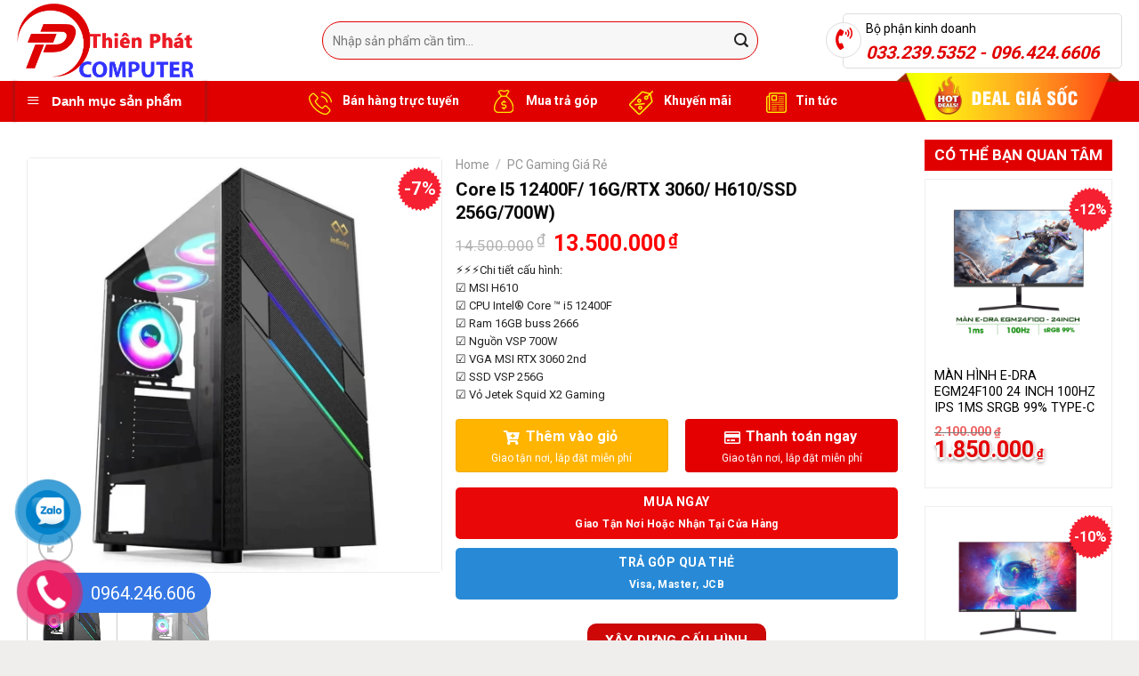

--- FILE ---
content_type: text/html; charset=UTF-8
request_url: https://thienphatvn.com/san-pham/core-i5-12400f-16g-rtx-3060-h610-ssd-256g-700w/
body_size: 28472
content:
<!DOCTYPE html>
<html lang="vi" class="loading-site no-js">
<head>
	<meta charset="UTF-8" />
	<link rel="profile" href="http://gmpg.org/xfn/11" />
	<link rel="pingback" href="" />

	<script>(function(html){html.className = html.className.replace(/\bno-js\b/,'js')})(document.documentElement);</script>
<meta name='robots' content='index, follow, max-image-preview:large, max-snippet:-1, max-video-preview:-1' />
	<style>img:is([sizes="auto" i], [sizes^="auto," i]) { contain-intrinsic-size: 3000px 1500px }</style>
	<meta name="viewport" content="width=device-width, initial-scale=1" />
	<!-- This site is optimized with the Yoast SEO plugin v22.3 - https://yoast.com/wordpress/plugins/seo/ -->
	<title>Core I5 12400F/ 16G/RTX 3060/ H610/SSD 256G/700W) - Thiên Phát Computer</title>
	<link rel="canonical" href="https://thienphatvn.com/san-pham/core-i5-12400f-16g-rtx-3060-h610-ssd-256g-700w/" />
	<meta property="og:locale" content="vi_VN" />
	<meta property="og:type" content="article" />
	<meta property="og:title" content="Core I5 12400F/ 16G/RTX 3060/ H610/SSD 256G/700W) - Thiên Phát Computer" />
	<meta property="og:description" content="⚡⚡⚡Chi tiết cấu hình: ☑️ MSI H610 ☑️ CPU Intel® Core ™ i5 12400F ☑️ Ram 16GB buss 2666 ☑️ Nguồn VSP 700W ☑️ VGA MSI RTX 3060 2nd ☑️ SSD VSP 256G ☑️ Vỏ Jetek Squid X2 Gaming" />
	<meta property="og:url" content="https://thienphatvn.com/san-pham/core-i5-12400f-16g-rtx-3060-h610-ssd-256g-700w/" />
	<meta property="og:site_name" content="Thiên Phát Computer" />
	<meta property="article:modified_time" content="2023-11-11T10:35:28+00:00" />
	<meta property="og:image" content="https://thienphatvn.com/wp-content/uploads/2023/11/aa4e6854fa340346c52a7a9549c9953d.jpg" />
	<meta property="og:image:width" content="1024" />
	<meta property="og:image:height" content="1024" />
	<meta property="og:image:type" content="image/jpeg" />
	<meta name="twitter:card" content="summary_large_image" />
	<meta name="twitter:label1" content="Ước tính thời gian đọc" />
	<meta name="twitter:data1" content="1 phút" />
	<script type="application/ld+json" class="yoast-schema-graph">{"@context":"https://schema.org","@graph":[{"@type":"WebPage","@id":"https://thienphatvn.com/san-pham/core-i5-12400f-16g-rtx-3060-h610-ssd-256g-700w/","url":"https://thienphatvn.com/san-pham/core-i5-12400f-16g-rtx-3060-h610-ssd-256g-700w/","name":"Core I5 12400F/ 16G/RTX 3060/ H610/SSD 256G/700W) - Thiên Phát Computer","isPartOf":{"@id":"https://thienphatvn.com/#website"},"primaryImageOfPage":{"@id":"https://thienphatvn.com/san-pham/core-i5-12400f-16g-rtx-3060-h610-ssd-256g-700w/#primaryimage"},"image":{"@id":"https://thienphatvn.com/san-pham/core-i5-12400f-16g-rtx-3060-h610-ssd-256g-700w/#primaryimage"},"thumbnailUrl":"https://thienphatvn.com/wp-content/uploads/2023/11/aa4e6854fa340346c52a7a9549c9953d.jpg","datePublished":"2023-11-11T10:35:27+00:00","dateModified":"2023-11-11T10:35:28+00:00","breadcrumb":{"@id":"https://thienphatvn.com/san-pham/core-i5-12400f-16g-rtx-3060-h610-ssd-256g-700w/#breadcrumb"},"inLanguage":"vi","potentialAction":[{"@type":"ReadAction","target":["https://thienphatvn.com/san-pham/core-i5-12400f-16g-rtx-3060-h610-ssd-256g-700w/"]}]},{"@type":"ImageObject","inLanguage":"vi","@id":"https://thienphatvn.com/san-pham/core-i5-12400f-16g-rtx-3060-h610-ssd-256g-700w/#primaryimage","url":"https://thienphatvn.com/wp-content/uploads/2023/11/aa4e6854fa340346c52a7a9549c9953d.jpg","contentUrl":"https://thienphatvn.com/wp-content/uploads/2023/11/aa4e6854fa340346c52a7a9549c9953d.jpg","width":1024,"height":1024},{"@type":"BreadcrumbList","@id":"https://thienphatvn.com/san-pham/core-i5-12400f-16g-rtx-3060-h610-ssd-256g-700w/#breadcrumb","itemListElement":[{"@type":"ListItem","position":1,"name":"Cửa hàng","item":"https://thienphatvn.com/mua/"},{"@type":"ListItem","position":2,"name":"Core I5 12400F/ 16G/RTX 3060/ H610/SSD 256G/700W)"}]},{"@type":"WebSite","@id":"https://thienphatvn.com/#website","url":"https://thienphatvn.com/","name":"Thiên Phát Computer","description":"","potentialAction":[{"@type":"SearchAction","target":{"@type":"EntryPoint","urlTemplate":"https://thienphatvn.com/?s={search_term_string}"},"query-input":"required name=search_term_string"}],"inLanguage":"vi"}]}</script>
	<!-- / Yoast SEO plugin. -->


<link rel='dns-prefetch' href='//use.fontawesome.com' />
<link rel='dns-prefetch' href='//pc.baokim.vn' />
<link rel='dns-prefetch' href='//fonts.googleapis.com' />
<link href='https://fonts.gstatic.com' crossorigin rel='preconnect' />
<link rel='prefetch' href='https://thienphatvn.com/wp-content/themes/flatsome/assets/js/flatsome.js?ver=be4456ec53c49e21f6f3' />
<link rel='prefetch' href='https://thienphatvn.com/wp-content/themes/flatsome/assets/js/chunk.slider.js?ver=3.18.4' />
<link rel='prefetch' href='https://thienphatvn.com/wp-content/themes/flatsome/assets/js/chunk.popups.js?ver=3.18.4' />
<link rel='prefetch' href='https://thienphatvn.com/wp-content/themes/flatsome/assets/js/chunk.tooltips.js?ver=3.18.4' />
<link rel='prefetch' href='https://thienphatvn.com/wp-content/themes/flatsome/assets/js/woocommerce.js?ver=49415fe6a9266f32f1f2' />
<link rel="alternate" type="application/rss+xml" title="Dòng thông tin Thiên Phát Computer &raquo;" href="https://thienphatvn.com/feed/" />
<link rel="alternate" type="application/rss+xml" title="Thiên Phát Computer &raquo; Dòng bình luận" href="https://thienphatvn.com/comments/feed/" />
<script type="text/javascript">
/* <![CDATA[ */
window._wpemojiSettings = {"baseUrl":"https:\/\/s.w.org\/images\/core\/emoji\/16.0.1\/72x72\/","ext":".png","svgUrl":"https:\/\/s.w.org\/images\/core\/emoji\/16.0.1\/svg\/","svgExt":".svg","source":{"concatemoji":"https:\/\/thienphatvn.com\/wp-includes\/js\/wp-emoji-release.min.js?ver=6.8.3"}};
/*! This file is auto-generated */
!function(s,n){var o,i,e;function c(e){try{var t={supportTests:e,timestamp:(new Date).valueOf()};sessionStorage.setItem(o,JSON.stringify(t))}catch(e){}}function p(e,t,n){e.clearRect(0,0,e.canvas.width,e.canvas.height),e.fillText(t,0,0);var t=new Uint32Array(e.getImageData(0,0,e.canvas.width,e.canvas.height).data),a=(e.clearRect(0,0,e.canvas.width,e.canvas.height),e.fillText(n,0,0),new Uint32Array(e.getImageData(0,0,e.canvas.width,e.canvas.height).data));return t.every(function(e,t){return e===a[t]})}function u(e,t){e.clearRect(0,0,e.canvas.width,e.canvas.height),e.fillText(t,0,0);for(var n=e.getImageData(16,16,1,1),a=0;a<n.data.length;a++)if(0!==n.data[a])return!1;return!0}function f(e,t,n,a){switch(t){case"flag":return n(e,"\ud83c\udff3\ufe0f\u200d\u26a7\ufe0f","\ud83c\udff3\ufe0f\u200b\u26a7\ufe0f")?!1:!n(e,"\ud83c\udde8\ud83c\uddf6","\ud83c\udde8\u200b\ud83c\uddf6")&&!n(e,"\ud83c\udff4\udb40\udc67\udb40\udc62\udb40\udc65\udb40\udc6e\udb40\udc67\udb40\udc7f","\ud83c\udff4\u200b\udb40\udc67\u200b\udb40\udc62\u200b\udb40\udc65\u200b\udb40\udc6e\u200b\udb40\udc67\u200b\udb40\udc7f");case"emoji":return!a(e,"\ud83e\udedf")}return!1}function g(e,t,n,a){var r="undefined"!=typeof WorkerGlobalScope&&self instanceof WorkerGlobalScope?new OffscreenCanvas(300,150):s.createElement("canvas"),o=r.getContext("2d",{willReadFrequently:!0}),i=(o.textBaseline="top",o.font="600 32px Arial",{});return e.forEach(function(e){i[e]=t(o,e,n,a)}),i}function t(e){var t=s.createElement("script");t.src=e,t.defer=!0,s.head.appendChild(t)}"undefined"!=typeof Promise&&(o="wpEmojiSettingsSupports",i=["flag","emoji"],n.supports={everything:!0,everythingExceptFlag:!0},e=new Promise(function(e){s.addEventListener("DOMContentLoaded",e,{once:!0})}),new Promise(function(t){var n=function(){try{var e=JSON.parse(sessionStorage.getItem(o));if("object"==typeof e&&"number"==typeof e.timestamp&&(new Date).valueOf()<e.timestamp+604800&&"object"==typeof e.supportTests)return e.supportTests}catch(e){}return null}();if(!n){if("undefined"!=typeof Worker&&"undefined"!=typeof OffscreenCanvas&&"undefined"!=typeof URL&&URL.createObjectURL&&"undefined"!=typeof Blob)try{var e="postMessage("+g.toString()+"("+[JSON.stringify(i),f.toString(),p.toString(),u.toString()].join(",")+"));",a=new Blob([e],{type:"text/javascript"}),r=new Worker(URL.createObjectURL(a),{name:"wpTestEmojiSupports"});return void(r.onmessage=function(e){c(n=e.data),r.terminate(),t(n)})}catch(e){}c(n=g(i,f,p,u))}t(n)}).then(function(e){for(var t in e)n.supports[t]=e[t],n.supports.everything=n.supports.everything&&n.supports[t],"flag"!==t&&(n.supports.everythingExceptFlag=n.supports.everythingExceptFlag&&n.supports[t]);n.supports.everythingExceptFlag=n.supports.everythingExceptFlag&&!n.supports.flag,n.DOMReady=!1,n.readyCallback=function(){n.DOMReady=!0}}).then(function(){return e}).then(function(){var e;n.supports.everything||(n.readyCallback(),(e=n.source||{}).concatemoji?t(e.concatemoji):e.wpemoji&&e.twemoji&&(t(e.twemoji),t(e.wpemoji)))}))}((window,document),window._wpemojiSettings);
/* ]]> */
</script>
<link rel='stylesheet' id='dashicons-css' href='https://thienphatvn.com/wp-includes/css/dashicons.min.css?ver=6.8.3' type='text/css' media='all' />
<link rel='stylesheet' id='menu-icons-extra-css' href='https://thienphatvn.com/wp-content/plugins/ot-flatsome-vertical-menu/libs/menu-icons/css/extra.min.css?ver=0.12.2' type='text/css' media='all' />
<style id='wp-emoji-styles-inline-css' type='text/css'>

	img.wp-smiley, img.emoji {
		display: inline !important;
		border: none !important;
		box-shadow: none !important;
		height: 1em !important;
		width: 1em !important;
		margin: 0 0.07em !important;
		vertical-align: -0.1em !important;
		background: none !important;
		padding: 0 !important;
	}
</style>
<style id='wp-block-library-inline-css' type='text/css'>
:root{--wp-admin-theme-color:#007cba;--wp-admin-theme-color--rgb:0,124,186;--wp-admin-theme-color-darker-10:#006ba1;--wp-admin-theme-color-darker-10--rgb:0,107,161;--wp-admin-theme-color-darker-20:#005a87;--wp-admin-theme-color-darker-20--rgb:0,90,135;--wp-admin-border-width-focus:2px;--wp-block-synced-color:#7a00df;--wp-block-synced-color--rgb:122,0,223;--wp-bound-block-color:var(--wp-block-synced-color)}@media (min-resolution:192dpi){:root{--wp-admin-border-width-focus:1.5px}}.wp-element-button{cursor:pointer}:root{--wp--preset--font-size--normal:16px;--wp--preset--font-size--huge:42px}:root .has-very-light-gray-background-color{background-color:#eee}:root .has-very-dark-gray-background-color{background-color:#313131}:root .has-very-light-gray-color{color:#eee}:root .has-very-dark-gray-color{color:#313131}:root .has-vivid-green-cyan-to-vivid-cyan-blue-gradient-background{background:linear-gradient(135deg,#00d084,#0693e3)}:root .has-purple-crush-gradient-background{background:linear-gradient(135deg,#34e2e4,#4721fb 50%,#ab1dfe)}:root .has-hazy-dawn-gradient-background{background:linear-gradient(135deg,#faaca8,#dad0ec)}:root .has-subdued-olive-gradient-background{background:linear-gradient(135deg,#fafae1,#67a671)}:root .has-atomic-cream-gradient-background{background:linear-gradient(135deg,#fdd79a,#004a59)}:root .has-nightshade-gradient-background{background:linear-gradient(135deg,#330968,#31cdcf)}:root .has-midnight-gradient-background{background:linear-gradient(135deg,#020381,#2874fc)}.has-regular-font-size{font-size:1em}.has-larger-font-size{font-size:2.625em}.has-normal-font-size{font-size:var(--wp--preset--font-size--normal)}.has-huge-font-size{font-size:var(--wp--preset--font-size--huge)}.has-text-align-center{text-align:center}.has-text-align-left{text-align:left}.has-text-align-right{text-align:right}#end-resizable-editor-section{display:none}.aligncenter{clear:both}.items-justified-left{justify-content:flex-start}.items-justified-center{justify-content:center}.items-justified-right{justify-content:flex-end}.items-justified-space-between{justify-content:space-between}.screen-reader-text{border:0;clip-path:inset(50%);height:1px;margin:-1px;overflow:hidden;padding:0;position:absolute;width:1px;word-wrap:normal!important}.screen-reader-text:focus{background-color:#ddd;clip-path:none;color:#444;display:block;font-size:1em;height:auto;left:5px;line-height:normal;padding:15px 23px 14px;text-decoration:none;top:5px;width:auto;z-index:100000}html :where(.has-border-color){border-style:solid}html :where([style*=border-top-color]){border-top-style:solid}html :where([style*=border-right-color]){border-right-style:solid}html :where([style*=border-bottom-color]){border-bottom-style:solid}html :where([style*=border-left-color]){border-left-style:solid}html :where([style*=border-width]){border-style:solid}html :where([style*=border-top-width]){border-top-style:solid}html :where([style*=border-right-width]){border-right-style:solid}html :where([style*=border-bottom-width]){border-bottom-style:solid}html :where([style*=border-left-width]){border-left-style:solid}html :where(img[class*=wp-image-]){height:auto;max-width:100%}:where(figure){margin:0 0 1em}html :where(.is-position-sticky){--wp-admin--admin-bar--position-offset:var(--wp-admin--admin-bar--height,0px)}@media screen and (max-width:600px){html :where(.is-position-sticky){--wp-admin--admin-bar--position-offset:0px}}
</style>
<link rel='stylesheet' id='magnific-popup-css' href='https://thienphatvn.com/wp-content/plugins/devvn-woocommerce-reviews/library/magnific-popup/magnific-popup.css?ver=1.2.6' type='text/css' media='all' />
<link rel='stylesheet' id='devvn-reviews-style-css' href='https://thienphatvn.com/wp-content/plugins/devvn-woocommerce-reviews/css/devvn-woocommerce-reviews.css?ver=1.2.6' type='text/css' media='all' />
<link rel='stylesheet' id='ot-vertical-menu-css-css' href='https://thienphatvn.com/wp-content/plugins/ot-flatsome-vertical-menu/assets/css/style.css?ver=1.2.3' type='text/css' media='all' />
<link rel='stylesheet' id='cdc_maincss-css' href='https://thienphatvn.com/wp-content/plugins/woo-product-hover-show-info-tooltip/asset/main.css?ver=6.8.3' type='text/css' media='all' />
<link rel='stylesheet' id='photoswipe-css' href='https://thienphatvn.com/wp-content/plugins/woocommerce/assets/css/photoswipe/photoswipe.min.css?ver=8.7.0' type='text/css' media='all' />
<link rel='stylesheet' id='photoswipe-default-skin-css' href='https://thienphatvn.com/wp-content/plugins/woocommerce/assets/css/photoswipe/default-skin/default-skin.min.css?ver=8.7.0' type='text/css' media='all' />
<style id='woocommerce-inline-inline-css' type='text/css'>
.woocommerce form .form-row .required { visibility: visible; }
</style>
<link rel='stylesheet' id='isures-style-variation-css' href='https://thienphatvn.com/wp-content/themes/flatsome%20child%20447/include/isures-project/assets/css//variation.css?ver=6.8.3' type='text/css' media='all' />
<link rel='stylesheet' id='isures-font-awesome-css' href='https://thienphatvn.com/wp-content/themes/flatsome%20child%20447/include/isures-project/assets/css//all.min.css?ver=6.8.3' type='text/css' media='all' />
<link rel='stylesheet' id='font-awesome-official-css' href='https://use.fontawesome.com/releases/v5.11.2/css/all.css' type='text/css' media='all' integrity="sha384-KA6wR/X5RY4zFAHpv/CnoG2UW1uogYfdnP67Uv7eULvTveboZJg0qUpmJZb5VqzN" crossorigin="anonymous" />
<link rel='stylesheet' id='bk-popup-css' href='https://pc.baokim.vn/css/bk.css?ver=6.8.3' type='text/css' media='all' />
<link rel='stylesheet' id='ubermenu-css' href='https://thienphatvn.com/wp-content/plugins/ubermenu/pro/assets/css/ubermenu.min.css?ver=3.6.1' type='text/css' media='all' />
<link rel='stylesheet' id='ubermenu-font-awesome-all-css' href='https://thienphatvn.com/wp-content/plugins/ubermenu/assets/fontawesome/css/all.min.css?ver=6.8.3' type='text/css' media='all' />
<link rel='stylesheet' id='flatsome-main-css' href='https://thienphatvn.com/wp-content/themes/flatsome/assets/css/flatsome.css?ver=3.18.4' type='text/css' media='all' />
<style id='flatsome-main-inline-css' type='text/css'>
@font-face {
				font-family: "fl-icons";
				font-display: block;
				src: url(https://thienphatvn.com/wp-content/themes/flatsome/assets/css/icons/fl-icons.eot?v=3.18.4);
				src:
					url(https://thienphatvn.com/wp-content/themes/flatsome/assets/css/icons/fl-icons.eot#iefix?v=3.18.4) format("embedded-opentype"),
					url(https://thienphatvn.com/wp-content/themes/flatsome/assets/css/icons/fl-icons.woff2?v=3.18.4) format("woff2"),
					url(https://thienphatvn.com/wp-content/themes/flatsome/assets/css/icons/fl-icons.ttf?v=3.18.4) format("truetype"),
					url(https://thienphatvn.com/wp-content/themes/flatsome/assets/css/icons/fl-icons.woff?v=3.18.4) format("woff"),
					url(https://thienphatvn.com/wp-content/themes/flatsome/assets/css/icons/fl-icons.svg?v=3.18.4#fl-icons) format("svg");
			}
</style>
<link rel='stylesheet' id='flatsome-shop-css' href='https://thienphatvn.com/wp-content/themes/flatsome/assets/css/flatsome-shop.css?ver=3.18.4' type='text/css' media='all' />
<link rel='stylesheet' id='flatsome-style-css' href='https://thienphatvn.com/wp-content/themes/flatsome%20child%20447/style.css?ver=3.0' type='text/css' media='all' />
<link rel='stylesheet' id='flatsome-googlefonts-css' href='//fonts.googleapis.com/css?family=Roboto%3Aregular%2C700%2Cregular%2C500%7CDancing+Script%3Aregular%2Cregular&#038;display=block&#038;ver=3.9' type='text/css' media='all' />
<link rel='stylesheet' id='font-awesome-official-v4shim-css' href='https://use.fontawesome.com/releases/v5.11.2/css/v4-shims.css' type='text/css' media='all' integrity="sha384-/EdpJd7d6gGFiQ/vhh7iOjiZdf4+6K4al/XrX6FxxZwDSrAdWxAynr4p/EA/vyPQ" crossorigin="anonymous" />
<style id='font-awesome-official-v4shim-inline-css' type='text/css'>
@font-face {
font-family: "FontAwesome";
font-display: block;
src: url("https://use.fontawesome.com/releases/v5.11.2/webfonts/fa-brands-400.eot"),
		url("https://use.fontawesome.com/releases/v5.11.2/webfonts/fa-brands-400.eot?#iefix") format("embedded-opentype"),
		url("https://use.fontawesome.com/releases/v5.11.2/webfonts/fa-brands-400.woff2") format("woff2"),
		url("https://use.fontawesome.com/releases/v5.11.2/webfonts/fa-brands-400.woff") format("woff"),
		url("https://use.fontawesome.com/releases/v5.11.2/webfonts/fa-brands-400.ttf") format("truetype"),
		url("https://use.fontawesome.com/releases/v5.11.2/webfonts/fa-brands-400.svg#fontawesome") format("svg");
}

@font-face {
font-family: "FontAwesome";
font-display: block;
src: url("https://use.fontawesome.com/releases/v5.11.2/webfonts/fa-solid-900.eot"),
		url("https://use.fontawesome.com/releases/v5.11.2/webfonts/fa-solid-900.eot?#iefix") format("embedded-opentype"),
		url("https://use.fontawesome.com/releases/v5.11.2/webfonts/fa-solid-900.woff2") format("woff2"),
		url("https://use.fontawesome.com/releases/v5.11.2/webfonts/fa-solid-900.woff") format("woff"),
		url("https://use.fontawesome.com/releases/v5.11.2/webfonts/fa-solid-900.ttf") format("truetype"),
		url("https://use.fontawesome.com/releases/v5.11.2/webfonts/fa-solid-900.svg#fontawesome") format("svg");
}

@font-face {
font-family: "FontAwesome";
font-display: block;
src: url("https://use.fontawesome.com/releases/v5.11.2/webfonts/fa-regular-400.eot"),
		url("https://use.fontawesome.com/releases/v5.11.2/webfonts/fa-regular-400.eot?#iefix") format("embedded-opentype"),
		url("https://use.fontawesome.com/releases/v5.11.2/webfonts/fa-regular-400.woff2") format("woff2"),
		url("https://use.fontawesome.com/releases/v5.11.2/webfonts/fa-regular-400.woff") format("woff"),
		url("https://use.fontawesome.com/releases/v5.11.2/webfonts/fa-regular-400.ttf") format("truetype"),
		url("https://use.fontawesome.com/releases/v5.11.2/webfonts/fa-regular-400.svg#fontawesome") format("svg");
unicode-range: U+F004-F005,U+F007,U+F017,U+F022,U+F024,U+F02E,U+F03E,U+F044,U+F057-F059,U+F06E,U+F070,U+F075,U+F07B-F07C,U+F080,U+F086,U+F089,U+F094,U+F09D,U+F0A0,U+F0A4-F0A7,U+F0C5,U+F0C7-F0C8,U+F0E0,U+F0EB,U+F0F3,U+F0F8,U+F0FE,U+F111,U+F118-F11A,U+F11C,U+F133,U+F144,U+F146,U+F14A,U+F14D-F14E,U+F150-F152,U+F15B-F15C,U+F164-F165,U+F185-F186,U+F191-F192,U+F1AD,U+F1C1-F1C9,U+F1CD,U+F1D8,U+F1E3,U+F1EA,U+F1F6,U+F1F9,U+F20A,U+F247-F249,U+F24D,U+F254-F25B,U+F25D,U+F267,U+F271-F274,U+F279,U+F28B,U+F28D,U+F2B5-F2B6,U+F2B9,U+F2BB,U+F2BD,U+F2C1-F2C2,U+F2D0,U+F2D2,U+F2DC,U+F2ED,U+F328,U+F358-F35B,U+F3A5,U+F3D1,U+F410,U+F4AD;
}
</style>
<script type="text/javascript" src="https://thienphatvn.com/wp-includes/js/jquery/jquery.min.js?ver=3.7.1" id="jquery-core-js"></script>
<script type="text/javascript" src="https://thienphatvn.com/wp-includes/js/jquery/jquery-migrate.min.js?ver=3.4.1" id="jquery-migrate-js"></script>
<script type="text/javascript" src="https://thienphatvn.com/wp-content/plugins/woocommerce/assets/js/jquery-blockui/jquery.blockUI.min.js?ver=2.7.0-wc.8.7.0" id="jquery-blockui-js" data-wp-strategy="defer"></script>
<script type="text/javascript" id="wc-add-to-cart-js-extra">
/* <![CDATA[ */
var wc_add_to_cart_params = {"ajax_url":"\/wp-admin\/admin-ajax.php","wc_ajax_url":"\/?wc-ajax=%%endpoint%%","i18n_view_cart":"View cart","cart_url":"https:\/\/thienphatvn.com\/gio-hang\/","is_cart":"","cart_redirect_after_add":"no"};
/* ]]> */
</script>
<script type="text/javascript" src="https://thienphatvn.com/wp-content/plugins/woocommerce/assets/js/frontend/add-to-cart.min.js?ver=8.7.0" id="wc-add-to-cart-js" defer="defer" data-wp-strategy="defer"></script>
<script type="text/javascript" src="https://thienphatvn.com/wp-content/plugins/woocommerce/assets/js/photoswipe/photoswipe.min.js?ver=4.1.1-wc.8.7.0" id="photoswipe-js" defer="defer" data-wp-strategy="defer"></script>
<script type="text/javascript" src="https://thienphatvn.com/wp-content/plugins/woocommerce/assets/js/photoswipe/photoswipe-ui-default.min.js?ver=4.1.1-wc.8.7.0" id="photoswipe-ui-default-js" defer="defer" data-wp-strategy="defer"></script>
<script type="text/javascript" id="wc-single-product-js-extra">
/* <![CDATA[ */
var wc_single_product_params = {"i18n_required_rating_text":"Please select a rating","review_rating_required":"yes","flexslider":{"rtl":false,"animation":"slide","smoothHeight":true,"directionNav":false,"controlNav":"thumbnails","slideshow":false,"animationSpeed":500,"animationLoop":false,"allowOneSlide":false},"zoom_enabled":"","zoom_options":[],"photoswipe_enabled":"1","photoswipe_options":{"shareEl":false,"closeOnScroll":false,"history":false,"hideAnimationDuration":0,"showAnimationDuration":0},"flexslider_enabled":""};
/* ]]> */
</script>
<script type="text/javascript" src="https://thienphatvn.com/wp-content/plugins/woocommerce/assets/js/frontend/single-product.min.js?ver=8.7.0" id="wc-single-product-js" defer="defer" data-wp-strategy="defer"></script>
<script type="text/javascript" src="https://thienphatvn.com/wp-content/plugins/woocommerce/assets/js/js-cookie/js.cookie.min.js?ver=2.1.4-wc.8.7.0" id="js-cookie-js" data-wp-strategy="defer"></script>
<link rel="https://api.w.org/" href="https://thienphatvn.com/wp-json/" /><link rel="alternate" title="JSON" type="application/json" href="https://thienphatvn.com/wp-json/wp/v2/product/2208" /><link rel="EditURI" type="application/rsd+xml" title="RSD" href="https://thienphatvn.com/xmlrpc.php?rsd" />
<meta name="generator" content="WordPress 6.8.3" />
<meta name="generator" content="WooCommerce 8.7.0" />
<link rel='shortlink' href='https://thienphatvn.com/?p=2208' />
<link rel="alternate" title="oNhúng (JSON)" type="application/json+oembed" href="https://thienphatvn.com/wp-json/oembed/1.0/embed?url=https%3A%2F%2Fthienphatvn.com%2Fsan-pham%2Fcore-i5-12400f-16g-rtx-3060-h610-ssd-256g-700w%2F" />
<link rel="alternate" title="oNhúng (XML)" type="text/xml+oembed" href="https://thienphatvn.com/wp-json/oembed/1.0/embed?url=https%3A%2F%2Fthienphatvn.com%2Fsan-pham%2Fcore-i5-12400f-16g-rtx-3060-h610-ssd-256g-700w%2F&#038;format=xml" />
<style id="ubermenu-custom-generated-css">
/** Font Awesome 4 Compatibility **/
.fa{font-style:normal;font-variant:normal;font-weight:normal;font-family:FontAwesome;}

/** UberMenu Custom Menu Styles (Customizer) **/
/* main */
 .ubermenu-main.ubermenu-transition-fade .ubermenu-item .ubermenu-submenu-drop { margin-top:0; }


/* Status: Loaded from Transient */

</style><!-- Google Tag Manager -->
<script>(function(w,d,s,l,i){w[l]=w[l]||[];w[l].push({'gtm.start':
new Date().getTime(),event:'gtm.js'});var f=d.getElementsByTagName(s)[0],
j=d.createElement(s),dl=l!='dataLayer'?'&l='+l:'';j.async=true;j.src=
'https://www.googletagmanager.com/gtm.js?id='+i+dl;f.parentNode.insertBefore(j,f);
})(window,document,'script','dataLayer','GTM-NT7D6MNN');</script>
<!-- End Google Tag Manager -->	<noscript><style>.woocommerce-product-gallery{ opacity: 1 !important; }</style></noscript>
	<link rel="icon" href="https://thienphatvn.com/wp-content/uploads/2022/06/cropped-1122-32x32.png" sizes="32x32" />
<link rel="icon" href="https://thienphatvn.com/wp-content/uploads/2022/06/cropped-1122-192x192.png" sizes="192x192" />
<link rel="apple-touch-icon" href="https://thienphatvn.com/wp-content/uploads/2022/06/cropped-1122-180x180.png" />
<meta name="msapplication-TileImage" content="https://thienphatvn.com/wp-content/uploads/2022/06/cropped-1122-270x270.png" />
<style id="custom-css" type="text/css">:root {--primary-color: #ce0707;--fs-color-primary: #ce0707;--fs-color-secondary: #ffb400;--fs-color-success: #7a9c59;--fs-color-alert: #b20000;--fs-experimental-link-color: #3365c1;--fs-experimental-link-color-hover: #f26659;}.tooltipster-base {--tooltip-color: #fff;--tooltip-bg-color: #000;}.off-canvas-right .mfp-content, .off-canvas-left .mfp-content {--drawer-width: 300px;}.off-canvas .mfp-content.off-canvas-cart {--drawer-width: 360px;}.container-width, .full-width .ubermenu-nav, .container, .row{max-width: 1410px}.row.row-collapse{max-width: 1380px}.row.row-small{max-width: 1402.5px}.row.row-large{max-width: 1440px}.header-main{height: 91px}#logo img{max-height: 91px}#logo{width:317px;}.header-bottom{min-height: 43px}.header-top{min-height: 33px}.transparent .header-main{height: 30px}.transparent #logo img{max-height: 30px}.has-transparent + .page-title:first-of-type,.has-transparent + #main > .page-title,.has-transparent + #main > div > .page-title,.has-transparent + #main .page-header-wrapper:first-of-type .page-title{padding-top: 80px;}.header.show-on-scroll,.stuck .header-main{height:50px!important}.stuck #logo img{max-height: 50px!important}.search-form{ width: 87%;}.header-bg-color {background-color: rgba(255,255,255,0.9)}.header-bottom {background-color: #e10000}.stuck .header-main .nav > li > a{line-height: 15px }.header-bottom-nav > li > a{line-height: 16px }@media (max-width: 549px) {.header-main{height: 70px}#logo img{max-height: 70px}}.nav-dropdown{font-size:96%}.header-top{background-color:#000000!important;}body{color: #232323}h1,h2,h3,h4,h5,h6,.heading-font{color: #0a0a0a;}@media screen and (max-width: 549px){body{font-size: 100%;}}body{font-family: Roboto, sans-serif;}body {font-weight: 400;font-style: normal;}.nav > li > a {font-family: Roboto, sans-serif;}.mobile-sidebar-levels-2 .nav > li > ul > li > a {font-family: Roboto, sans-serif;}.nav > li > a,.mobile-sidebar-levels-2 .nav > li > ul > li > a {font-weight: 500;font-style: normal;}h1,h2,h3,h4,h5,h6,.heading-font, .off-canvas-center .nav-sidebar.nav-vertical > li > a{font-family: Roboto, sans-serif;}h1,h2,h3,h4,h5,h6,.heading-font,.banner h1,.banner h2 {font-weight: 700;font-style: normal;}.alt-font{font-family: "Dancing Script", sans-serif;}.alt-font {font-weight: 400!important;font-style: normal!important;}.header:not(.transparent) .header-bottom-nav.nav > li > a{color: #ffffff;}.widget:where(:not(.widget_shopping_cart)) a{color: #232323;}.widget:where(:not(.widget_shopping_cart)) a:hover{color: #e41886;}.widget .tagcloud a:hover{border-color: #e41886; background-color: #e41886;}.shop-page-title.featured-title .title-overlay{background-color: #4c00bf;}.has-equal-box-heights .box-image {padding-top: 100%;}.shop-page-title.featured-title .title-bg{ background-image: url(https://thienphatvn.com/wp-content/uploads/2023/11/aa4e6854fa340346c52a7a9549c9953d.jpg)!important;}@media screen and (min-width: 550px){.products .box-vertical .box-image{min-width: 400px!important;width: 400px!important;}}.absolute-footer, html{background-color: #f0eded}.nav-vertical-fly-out > li + li {border-top-width: 1px; border-top-style: solid;}.label-new.menu-item > a:after{content:"Mới";}.label-hot.menu-item > a:after{content:"Thịnh hành";}.label-sale.menu-item > a:after{content:"Giảm giá";}.label-popular.menu-item > a:after{content:"Phổ biến";}</style>		<style type="text/css" id="wp-custom-css">
			.item.hotline a {
    color: #e10000;
}
.header-search-form-wrapper input[type='search'] {
    border: 1px solid #e10000;
}
.product-offer {
    margin-top: 0px!important;
}
.product-page-accordian li {
    margin-left: 22px;
    margin-bottom: 0.6em;
}
.hotline-phone-ring-wrap-zl {
    bottom: 90px!important;
    right: unset!important;
}		</style>
		</head>

<body class="wp-singular product-template-default single single-product postid-2208 wp-theme-flatsome wp-child-theme-flatsomechild447 theme-flatsome ot-vertical-menu ot-menu-show-home woocommerce woocommerce-page woocommerce-no-js lightbox nav-dropdown-has-shadow nav-dropdown-has-border">

<!-- Google Tag Manager (noscript) -->
<noscript><iframe src="https://www.googletagmanager.com/ns.html?id=GTM-NT7D6MNN"
height="0" width="0" style="display:none;visibility:hidden"></iframe></noscript>
<!-- End Google Tag Manager (noscript) -->
<a class="skip-link screen-reader-text" href="#main">Chuyển đến nội dung</a>

<div id="wrapper">

	
	<header id="header" class="header has-sticky sticky-jump">
		<div class="header-wrapper">
			<div id="masthead" class="header-main hide-for-sticky">
      <div class="header-inner flex-row container logo-left medium-logo-center" role="navigation">

          <!-- Logo -->
          <div id="logo" class="flex-col logo">
            
<!-- Header logo -->
<a href="https://thienphatvn.com/" title="Thiên Phát Computer" rel="home">
		<img width="753" height="332" src="https://thienphatvn.com/wp-content/uploads/2022/06/1122.png" class="header_logo header-logo" alt="Thiên Phát Computer"/><img  width="753" height="332" src="https://thienphatvn.com/wp-content/uploads/2022/06/1122.png" class="header-logo-dark" alt="Thiên Phát Computer"/></a>
          </div>

          <!-- Mobile Left Elements -->
          <div class="flex-col show-for-medium flex-left">
            <ul class="mobile-nav nav nav-left ">
              <li class="nav-icon has-icon">
  		<a href="#" data-open="#main-menu" data-pos="left" data-bg="main-menu-overlay" data-color="" class="is-small" aria-label="Menu" aria-controls="main-menu" aria-expanded="false">

		  <i class="icon-menu" ></i>
		  		</a>
	</li>
            </ul>
          </div>

          <!-- Left Elements -->
          <div class="flex-col hide-for-medium flex-left
            flex-grow">
            <ul class="header-nav header-nav-main nav nav-left " >
              <li class="header-search-form search-form html relative has-icon">
	<div class="header-search-form-wrapper">
		<div class="searchform-wrapper ux-search-box relative form-flat is-normal"><form role="search" method="get" class="searchform" action="https://thienphatvn.com/">
	<div class="flex-row relative">
						<div class="flex-col flex-grow">
			<label class="screen-reader-text" for="woocommerce-product-search-field-0">Search for:</label>
			<input type="search" id="woocommerce-product-search-field-0" class="search-field mb-0" placeholder="Nhập sản phẩm cần tìm..." value="" name="s" />
			<input type="hidden" name="post_type" value="product" />
					</div>
		<div class="flex-col">
			<button type="submit" value="Search" class="ux-search-submit submit-button secondary button  icon mb-0" aria-label="Nộp">
				<i class="icon-search" ></i>			</button>
		</div>
	</div>
	<div class="live-search-results text-left z-top"></div>
</form>
</div>	</div>
</li>
            </ul>
          </div>

          <!-- Right Elements -->
          <div class="flex-col hide-for-medium flex-right">
            <ul class="header-nav header-nav-main nav nav-right ">
              <li class="html custom html_top_right_text"><div class="item hotline">
<i class="icon fa fa-volume-control-phone"></i><span>Bộ phận kinh doanh</span> <b><a href="tel:0332395352">033.239.5352</a> - <a href="tel:0964246606">096.424.6606</b></a>
</div></li>            </ul>
          </div>

          <!-- Mobile Right Elements -->
          <div class="flex-col show-for-medium flex-right">
            <ul class="mobile-nav nav nav-right ">
              <li class="cart-item has-icon">


		<a href="https://thienphatvn.com/gio-hang/" class="header-cart-link is-small off-canvas-toggle nav-top-link" title="Cart" data-open="#cart-popup" data-class="off-canvas-cart" data-pos="right" >

    <i class="icon-shopping-basket"
    data-icon-label="0">
  </i>
  </a>


  <!-- Cart Sidebar Popup -->
  <div id="cart-popup" class="mfp-hide">
  <div class="cart-popup-inner inner-padding cart-popup-inner--sticky">
      <div class="cart-popup-title text-center">
          <span class="heading-font uppercase">Cart</span>
          <div class="is-divider"></div>
      </div>
      <div class="widget woocommerce widget_shopping_cart"><div class="widget_shopping_cart_content"></div></div>               </div>
  </div>

</li>
            </ul>
          </div>

      </div>

      </div>
<div id="wide-nav" class="header-bottom wide-nav nav-dark flex-has-center hide-for-medium">
    <div class="flex-row container">

                        <div class="flex-col hide-for-medium flex-left">
                <ul class="nav header-nav header-bottom-nav nav-left ">
                                <div id="mega-menu-wrap"
                 class="ot-vm-click">
                <div id="mega-menu-title">
                    <i class="icon-menu"></i> Danh mục sản phẩm                </div>
				
<!-- UberMenu [Configuration:main] [Theme Loc:mega_menu] [Integration:auto] -->
<a class="ubermenu-responsive-toggle ubermenu-responsive-toggle-main ubermenu-skin-none ubermenu-loc-mega_menu ubermenu-responsive-toggle-content-align-left ubermenu-responsive-toggle-align-full " tabindex="0" data-ubermenu-target="ubermenu-main-70-mega_menu-2"><i class="fas fa-bars" ></i>Menu</a><nav id="ubermenu-main-70-mega_menu-2" class="ubermenu ubermenu-nojs ubermenu-main ubermenu-menu-70 ubermenu-loc-mega_menu ubermenu-responsive ubermenu-responsive-default ubermenu-responsive-collapse ubermenu-vertical ubermenu-transition-shift ubermenu-trigger-hover_intent ubermenu-skin-none  ubermenu-bar-align-full ubermenu-items-align-auto ubermenu-bound ubermenu-disable-submenu-scroll ubermenu-sub-indicators ubermenu-retractors-responsive ubermenu-submenu-indicator-closes"><ul id="ubermenu-nav-main-70-mega_menu" class="ubermenu-nav" data-title="Menu danh mục"><li id="menu-item-1359" class="ubermenu-item ubermenu-item-type-taxonomy ubermenu-item-object-product_cat ubermenu-item-has-children ubermenu-item-1359 ubermenu-item-level-0 ubermenu-column ubermenu-column-auto ubermenu-has-submenu-drop ubermenu-has-submenu-mega" ><a class="ubermenu-target ubermenu-target-with-icon ubermenu-item-layout-default ubermenu-item-layout-icon_left" href="https://thienphatvn.com/danh-muc-san-pham/laptop-phu-kien/" tabindex="0"><i class="ubermenu-icon fas fa-laptop" ></i><span class="ubermenu-target-title ubermenu-target-text">Laptop &#8211; Phụ Kiện</span><i class='ubermenu-sub-indicator fas fa-angle-down'></i></a><ul  class="ubermenu-submenu ubermenu-submenu-id-1359 ubermenu-submenu-type-auto ubermenu-submenu-type-mega ubermenu-submenu-drop ubermenu-submenu-align-full_width"  ><li id="menu-item-1360" class="ubermenu-item ubermenu-item-type-taxonomy ubermenu-item-object-product_cat ubermenu-item-1360 ubermenu-item-auto ubermenu-item-header ubermenu-item-level-1 ubermenu-column ubermenu-column-auto" ><a class="ubermenu-target ubermenu-item-layout-default ubermenu-item-layout-text_only" href="https://thienphatvn.com/danh-muc-san-pham/laptop-phu-kien/laptop-acer/"><span class="ubermenu-target-title ubermenu-target-text">Laptop Acer</span></a></li><li id="menu-item-1361" class="ubermenu-item ubermenu-item-type-taxonomy ubermenu-item-object-product_cat ubermenu-item-1361 ubermenu-item-auto ubermenu-item-header ubermenu-item-level-1 ubermenu-column ubermenu-column-auto" ><a class="ubermenu-target ubermenu-item-layout-default ubermenu-item-layout-text_only" href="https://thienphatvn.com/danh-muc-san-pham/laptop-phu-kien/laptop-asus/"><span class="ubermenu-target-title ubermenu-target-text">Laptop Asus</span></a></li><li id="menu-item-1362" class="ubermenu-item ubermenu-item-type-taxonomy ubermenu-item-object-product_cat ubermenu-item-1362 ubermenu-item-auto ubermenu-item-header ubermenu-item-level-1 ubermenu-column ubermenu-column-auto" ><a class="ubermenu-target ubermenu-item-layout-default ubermenu-item-layout-text_only" href="https://thienphatvn.com/danh-muc-san-pham/laptop-phu-kien/laptop-dell/"><span class="ubermenu-target-title ubermenu-target-text">Laptop Dell</span></a></li><li id="menu-item-1363" class="ubermenu-item ubermenu-item-type-taxonomy ubermenu-item-object-product_cat ubermenu-item-1363 ubermenu-item-auto ubermenu-item-header ubermenu-item-level-1 ubermenu-column ubermenu-column-auto" ><a class="ubermenu-target ubermenu-item-layout-default ubermenu-item-layout-text_only" href="https://thienphatvn.com/danh-muc-san-pham/laptop-phu-kien/laptop-hp/"><span class="ubermenu-target-title ubermenu-target-text">Laptop HP</span></a></li><li id="menu-item-1364" class="ubermenu-item ubermenu-item-type-taxonomy ubermenu-item-object-product_cat ubermenu-item-1364 ubermenu-item-auto ubermenu-item-header ubermenu-item-level-1 ubermenu-column ubermenu-column-auto" ><a class="ubermenu-target ubermenu-item-layout-default ubermenu-item-layout-text_only" href="https://thienphatvn.com/danh-muc-san-pham/laptop-phu-kien/laptop-lg/"><span class="ubermenu-target-title ubermenu-target-text">Laptop LG</span></a></li></ul></li><li id="menu-item-2069" class="ubermenu-item ubermenu-item-type-taxonomy ubermenu-item-object-product_cat ubermenu-item-2069 ubermenu-item-level-0 ubermenu-column ubermenu-column-auto" ><a class="ubermenu-target ubermenu-target-with-icon ubermenu-item-layout-default ubermenu-item-layout-icon_left" href="https://thienphatvn.com/danh-muc-san-pham/pc-do-hoa-lam-viec/" tabindex="0"><i class="ubermenu-icon fas fa-desktop" ></i><span class="ubermenu-target-title ubermenu-target-text">PC Đồ Hoạ &#8211; Làm Việc</span></a></li><li id="menu-item-1750" class="ubermenu-item ubermenu-item-type-taxonomy ubermenu-item-object-product_cat ubermenu-item-1750 ubermenu-item-level-0 ubermenu-column ubermenu-column-auto" ><a class="ubermenu-target ubermenu-target-with-icon ubermenu-item-layout-default ubermenu-item-layout-icon_left" href="https://thienphatvn.com/danh-muc-san-pham/pc-van-phong-gia-re/" tabindex="0"><i class="ubermenu-icon fas fa-desktop" ></i><span class="ubermenu-target-title ubermenu-target-text">PC Văn Phòng Giá Rẻ</span></a></li><li id="menu-item-1671" class="ubermenu-item ubermenu-item-type-taxonomy ubermenu-item-object-product_cat ubermenu-current-product-ancestor ubermenu-current-menu-parent ubermenu-current-product-parent ubermenu-item-1671 ubermenu-item-level-0 ubermenu-column ubermenu-column-auto" ><a class="ubermenu-target ubermenu-target-with-icon ubermenu-item-layout-default ubermenu-item-layout-icon_left" href="https://thienphatvn.com/danh-muc-san-pham/pc-gaming-gia-re/" tabindex="0"><i class="ubermenu-icon fas fa-desktop" ></i><span class="ubermenu-target-title ubermenu-target-text">PC Gaming Giá Rẻ</span></a></li><li id="menu-item-1358" class="ubermenu-item ubermenu-item-type-taxonomy ubermenu-item-object-product_cat ubermenu-item-1358 ubermenu-item-level-0 ubermenu-column ubermenu-column-auto" ><a class="ubermenu-target ubermenu-target-with-icon ubermenu-item-layout-default ubermenu-item-layout-icon_left" href="https://thienphatvn.com/danh-muc-san-pham/camera/" tabindex="0"><i class="ubermenu-icon fas fa-video" ></i><span class="ubermenu-target-title ubermenu-target-text">Camera</span></a></li><li id="menu-item-1751" class="ubermenu-item ubermenu-item-type-taxonomy ubermenu-item-object-product_cat ubermenu-item-1751 ubermenu-item-level-0 ubermenu-column ubermenu-column-auto" ><a class="ubermenu-target ubermenu-target-with-icon ubermenu-item-layout-default ubermenu-item-layout-icon_left" href="https://thienphatvn.com/danh-muc-san-pham/ban-ghe-choi-game/" tabindex="0"><i class="ubermenu-icon fab fa-codepen" ></i><span class="ubermenu-target-title ubermenu-target-text">Bàn Ghế Chơi Game</span></a></li><li id="menu-item-1365" class="ubermenu-item ubermenu-item-type-taxonomy ubermenu-item-object-product_cat ubermenu-item-has-children ubermenu-item-1365 ubermenu-item-level-0 ubermenu-column ubermenu-column-auto ubermenu-has-submenu-drop ubermenu-has-submenu-mega" ><a class="ubermenu-target ubermenu-target-with-icon ubermenu-item-layout-default ubermenu-item-layout-icon_left" href="https://thienphatvn.com/danh-muc-san-pham/linh-kien-may-tinh/" tabindex="0"><i class="ubermenu-icon fab fa-codepen" ></i><span class="ubermenu-target-title ubermenu-target-text">Linh kiện máy tính PC</span><i class='ubermenu-sub-indicator fas fa-angle-down'></i></a><ul  class="ubermenu-submenu ubermenu-submenu-id-1365 ubermenu-submenu-type-auto ubermenu-submenu-type-mega ubermenu-submenu-drop ubermenu-submenu-align-full_width"  ><li id="menu-item-2111" class="ubermenu-item ubermenu-item-type-taxonomy ubermenu-item-object-product_cat ubermenu-item-2111 ubermenu-item-auto ubermenu-item-header ubermenu-item-level-1 ubermenu-column ubermenu-column-auto" ><a class="ubermenu-target ubermenu-item-layout-default ubermenu-item-layout-text_only" href="https://thienphatvn.com/danh-muc-san-pham/cpu-2/"><span class="ubermenu-target-title ubermenu-target-text">CPU</span></a></li><li id="menu-item-2118" class="ubermenu-item ubermenu-item-type-taxonomy ubermenu-item-object-product_cat ubermenu-item-2118 ubermenu-item-auto ubermenu-item-header ubermenu-item-level-1 ubermenu-column ubermenu-column-auto" ><a class="ubermenu-target ubermenu-item-layout-default ubermenu-item-layout-text_only" href="https://thienphatvn.com/danh-muc-san-pham/main-pc/"><span class="ubermenu-target-title ubermenu-target-text">Main PC</span></a></li><li id="menu-item-2126" class="ubermenu-item ubermenu-item-type-taxonomy ubermenu-item-object-product_cat ubermenu-item-2126 ubermenu-item-auto ubermenu-item-header ubermenu-item-level-1 ubermenu-column ubermenu-column-auto" ><a class="ubermenu-target ubermenu-item-layout-default ubermenu-item-layout-text_only" href="https://thienphatvn.com/danh-muc-san-pham/man-hinh-new/"><span class="ubermenu-target-title ubermenu-target-text">Màn hình new</span></a></li><li id="menu-item-2109" class="ubermenu-item ubermenu-item-type-taxonomy ubermenu-item-object-product_cat ubermenu-item-2109 ubermenu-item-auto ubermenu-item-header ubermenu-item-level-1 ubermenu-column ubermenu-column-auto" ><a class="ubermenu-target ubermenu-item-layout-default ubermenu-item-layout-text_only" href="https://thienphatvn.com/danh-muc-san-pham/manhinh/"><span class="ubermenu-target-title ubermenu-target-text">Màn hình cũ</span></a></li><li id="menu-item-2121" class="ubermenu-item ubermenu-item-type-taxonomy ubermenu-item-object-product_cat ubermenu-item-2121 ubermenu-item-auto ubermenu-item-header ubermenu-item-level-1 ubermenu-column ubermenu-column-auto" ><a class="ubermenu-target ubermenu-item-layout-default ubermenu-item-layout-text_only" href="https://thienphatvn.com/danh-muc-san-pham/nguon-pc/"><span class="ubermenu-target-title ubermenu-target-text">Nguồn PC</span></a></li><li id="menu-item-2122" class="ubermenu-item ubermenu-item-type-taxonomy ubermenu-item-object-product_cat ubermenu-item-2122 ubermenu-item-auto ubermenu-item-header ubermenu-item-level-1 ubermenu-column ubermenu-column-auto" ><a class="ubermenu-target ubermenu-item-layout-default ubermenu-item-layout-text_only" href="https://thienphatvn.com/danh-muc-san-pham/o-cung/"><span class="ubermenu-target-title ubermenu-target-text">Ổ cứng</span></a></li><li id="menu-item-2123" class="ubermenu-item ubermenu-item-type-taxonomy ubermenu-item-object-product_cat ubermenu-item-2123 ubermenu-item-auto ubermenu-item-header ubermenu-item-level-1 ubermenu-column ubermenu-column-auto" ><a class="ubermenu-target ubermenu-item-layout-default ubermenu-item-layout-text_only" href="https://thienphatvn.com/danh-muc-san-pham/ram-pc/"><span class="ubermenu-target-title ubermenu-target-text">Ram PC</span></a></li><li id="menu-item-2124" class="ubermenu-item ubermenu-item-type-taxonomy ubermenu-item-object-product_cat ubermenu-item-2124 ubermenu-item-auto ubermenu-item-header ubermenu-item-level-1 ubermenu-column ubermenu-column-auto" ><a class="ubermenu-target ubermenu-item-layout-default ubermenu-item-layout-text_only" href="https://thienphatvn.com/danh-muc-san-pham/vo-case/"><span class="ubermenu-target-title ubermenu-target-text">Vỏ Case</span></a></li></ul></li><li id="menu-item-2070" class="ubermenu-item ubermenu-item-type-taxonomy ubermenu-item-object-product_cat ubermenu-item-2070 ubermenu-item-level-0 ubermenu-column ubermenu-column-auto" ><a class="ubermenu-target ubermenu-target-with-icon ubermenu-item-layout-default ubermenu-item-layout-icon_left" href="https://thienphatvn.com/danh-muc-san-pham/phong-net-game-net/" tabindex="0"><i class="ubermenu-icon fas fa-home" ></i><span class="ubermenu-target-title ubermenu-target-text">Phòng Nét &#8211; Game Nét</span></a></li><li id="menu-item-2071" class="ubermenu-item ubermenu-item-type-taxonomy ubermenu-item-object-product_cat ubermenu-item-has-children ubermenu-item-2071 ubermenu-item-level-0 ubermenu-column ubermenu-column-auto ubermenu-has-submenu-drop ubermenu-has-submenu-mega" ><a class="ubermenu-target ubermenu-target-with-icon ubermenu-item-layout-default ubermenu-item-layout-icon_left" href="https://thienphatvn.com/danh-muc-san-pham/phu-kien-may-tinh/" tabindex="0"><i class="ubermenu-icon fas fa-film" ></i><span class="ubermenu-target-title ubermenu-target-text">Phụ Kiện Máy Tính</span><i class='ubermenu-sub-indicator fas fa-angle-down'></i></a><ul  class="ubermenu-submenu ubermenu-submenu-id-2071 ubermenu-submenu-type-auto ubermenu-submenu-type-mega ubermenu-submenu-drop ubermenu-submenu-align-full_width"  ><li id="menu-item-2130" class="ubermenu-item ubermenu-item-type-taxonomy ubermenu-item-object-product_cat ubermenu-item-2130 ubermenu-item-auto ubermenu-item-header ubermenu-item-level-1 ubermenu-column ubermenu-column-auto" ><a class="ubermenu-target ubermenu-item-layout-default ubermenu-item-layout-text_only" href="https://thienphatvn.com/danh-muc-san-pham/loa-tai-nghe/"><span class="ubermenu-target-title ubermenu-target-text">Loa &#8211; Tai nghe</span></a></li><li id="menu-item-2131" class="ubermenu-item ubermenu-item-type-taxonomy ubermenu-item-object-product_cat ubermenu-item-2131 ubermenu-item-auto ubermenu-item-header ubermenu-item-level-1 ubermenu-column ubermenu-column-auto" ><a class="ubermenu-target ubermenu-item-layout-default ubermenu-item-layout-text_only" href="https://thienphatvn.com/danh-muc-san-pham/phim-chuot/"><span class="ubermenu-target-title ubermenu-target-text">Phím chuột</span></a></li></ul></li><li id="menu-item-2072" class="ubermenu-item ubermenu-item-type-taxonomy ubermenu-item-object-product_cat ubermenu-item-2072 ubermenu-item-level-0 ubermenu-column ubermenu-column-auto" ><a class="ubermenu-target ubermenu-target-with-icon ubermenu-item-layout-default ubermenu-item-layout-icon_left" href="https://thienphatvn.com/danh-muc-san-pham/thiet-bi-am-thanh/" tabindex="0"><i class="ubermenu-icon fas fa-headphones" ></i><span class="ubermenu-target-title ubermenu-target-text">Thiết Bị Âm Thanh</span></a></li><li id="menu-item-2073" class="ubermenu-item ubermenu-item-type-taxonomy ubermenu-item-object-product_cat ubermenu-item-2073 ubermenu-item-level-0 ubermenu-column ubermenu-column-auto" ><a class="ubermenu-target ubermenu-target-with-icon ubermenu-item-layout-default ubermenu-item-layout-icon_left" href="https://thienphatvn.com/danh-muc-san-pham/thiet-bi-mang/" tabindex="0"><i class="ubermenu-icon fas fa-rss" ></i><span class="ubermenu-target-title ubermenu-target-text">Thiết Bị Mạng</span></a></li><li id="menu-item-1706" class="ubermenu-item ubermenu-item-type-taxonomy ubermenu-item-object-category ubermenu-item-1706 ubermenu-item-level-0 ubermenu-column ubermenu-column-auto" ><a class="ubermenu-target ubermenu-target-with-icon ubermenu-item-layout-default ubermenu-item-layout-icon_left" href="https://thienphatvn.com/category/dich-vu-sua-chua/" tabindex="0"><i class="ubermenu-icon fas fa-cog" ></i><span class="ubermenu-target-title ubermenu-target-text">Dịch Vụ Sửa Chữa</span></a></li></ul></nav>
<!-- End UberMenu -->
            </div>
			                </ul>
            </div>
            
                        <div class="flex-col hide-for-medium flex-center">
                <ul class="nav header-nav header-bottom-nav nav-center ">
                    <li id="menu-item-1309" class="menu-item menu-item-type-post_type menu-item-object-page current_page_parent menu-item-1309 menu-item-design-default"><a href="https://thienphatvn.com/mua/" class="nav-top-link"><i class="icon icon-nav-right-1"></i> Bán hàng trực tuyến</a></li>
<li id="menu-item-1308" class="menu-item menu-item-type-post_type menu-item-object-page menu-item-1308 menu-item-design-default"><a href="https://thienphatvn.com/mua-tra-gop/" class="nav-top-link"><i class="icon icon-nav-right-2"></i> Mua trả góp</a></li>
<li id="menu-item-1311" class="menu-item menu-item-type-taxonomy menu-item-object-category menu-item-1311 menu-item-design-default"><a href="https://thienphatvn.com/category/tin-khuyen-mai/" class="nav-top-link"><i class="icon icon-nav-right-3"></i> Khuyến mãi</a></li>
<li id="menu-item-1310" class="menu-item menu-item-type-taxonomy menu-item-object-category menu-item-1310 menu-item-design-default"><a href="https://thienphatvn.com/category/tin-tuc/" class="nav-top-link"><i class="icon icon-nav-right-4"></i>Tin tức</a></li>
                </ul>
            </div>
            
                        <div class="flex-col hide-for-medium flex-right flex-grow">
              <ul class="nav header-nav header-bottom-nav nav-right ">
                   <li class="html custom html_topbar_right"><div class="div-km"><a class="deal" href="/deal">
      <i class="icon icon-title-deal-nav"></i>
    </a></div></li>              </ul>
            </div>
            
            
    </div>
</div>

	<div id="flatsome-uber-menu" class="header-ubermenu-nav relative hide-for-medium" style="z-index: 9">
		<div class="full-width">
			
<!-- UberMenu [Configuration:main] [Theme Loc:primary] [Integration:api] -->
<a class="ubermenu-responsive-toggle ubermenu-responsive-toggle-main ubermenu-skin-none ubermenu-loc-primary ubermenu-responsive-toggle-content-align-left ubermenu-responsive-toggle-align-full " tabindex="0" data-ubermenu-target="ubermenu-main-70-primary-2"><i class="fas fa-bars" ></i>Menu</a><nav id="ubermenu-main-70-primary-2" class="ubermenu ubermenu-nojs ubermenu-main ubermenu-menu-70 ubermenu-loc-primary ubermenu-responsive ubermenu-responsive-default ubermenu-responsive-collapse ubermenu-vertical ubermenu-transition-shift ubermenu-trigger-hover_intent ubermenu-skin-none  ubermenu-bar-align-full ubermenu-items-align-auto ubermenu-bound ubermenu-disable-submenu-scroll ubermenu-sub-indicators ubermenu-retractors-responsive ubermenu-submenu-indicator-closes"><ul id="ubermenu-nav-main-70-primary" class="ubermenu-nav" data-title="Menu danh mục"><li class="ubermenu-item ubermenu-item-type-taxonomy ubermenu-item-object-product_cat ubermenu-item-has-children ubermenu-item-1359 ubermenu-item-level-0 ubermenu-column ubermenu-column-auto ubermenu-has-submenu-drop ubermenu-has-submenu-mega" ><a class="ubermenu-target ubermenu-target-with-icon ubermenu-item-layout-default ubermenu-item-layout-icon_left" href="https://thienphatvn.com/danh-muc-san-pham/laptop-phu-kien/" tabindex="0"><i class="ubermenu-icon fas fa-laptop" ></i><span class="ubermenu-target-title ubermenu-target-text">Laptop &#8211; Phụ Kiện</span><i class='ubermenu-sub-indicator fas fa-angle-down'></i></a><ul  class="ubermenu-submenu ubermenu-submenu-id-1359 ubermenu-submenu-type-auto ubermenu-submenu-type-mega ubermenu-submenu-drop ubermenu-submenu-align-full_width"  ><li class="ubermenu-item ubermenu-item-type-taxonomy ubermenu-item-object-product_cat ubermenu-item-1360 ubermenu-item-auto ubermenu-item-header ubermenu-item-level-1 ubermenu-column ubermenu-column-auto" ><a class="ubermenu-target ubermenu-item-layout-default ubermenu-item-layout-text_only" href="https://thienphatvn.com/danh-muc-san-pham/laptop-phu-kien/laptop-acer/"><span class="ubermenu-target-title ubermenu-target-text">Laptop Acer</span></a></li><li class="ubermenu-item ubermenu-item-type-taxonomy ubermenu-item-object-product_cat ubermenu-item-1361 ubermenu-item-auto ubermenu-item-header ubermenu-item-level-1 ubermenu-column ubermenu-column-auto" ><a class="ubermenu-target ubermenu-item-layout-default ubermenu-item-layout-text_only" href="https://thienphatvn.com/danh-muc-san-pham/laptop-phu-kien/laptop-asus/"><span class="ubermenu-target-title ubermenu-target-text">Laptop Asus</span></a></li><li class="ubermenu-item ubermenu-item-type-taxonomy ubermenu-item-object-product_cat ubermenu-item-1362 ubermenu-item-auto ubermenu-item-header ubermenu-item-level-1 ubermenu-column ubermenu-column-auto" ><a class="ubermenu-target ubermenu-item-layout-default ubermenu-item-layout-text_only" href="https://thienphatvn.com/danh-muc-san-pham/laptop-phu-kien/laptop-dell/"><span class="ubermenu-target-title ubermenu-target-text">Laptop Dell</span></a></li><li class="ubermenu-item ubermenu-item-type-taxonomy ubermenu-item-object-product_cat ubermenu-item-1363 ubermenu-item-auto ubermenu-item-header ubermenu-item-level-1 ubermenu-column ubermenu-column-auto" ><a class="ubermenu-target ubermenu-item-layout-default ubermenu-item-layout-text_only" href="https://thienphatvn.com/danh-muc-san-pham/laptop-phu-kien/laptop-hp/"><span class="ubermenu-target-title ubermenu-target-text">Laptop HP</span></a></li><li class="ubermenu-item ubermenu-item-type-taxonomy ubermenu-item-object-product_cat ubermenu-item-1364 ubermenu-item-auto ubermenu-item-header ubermenu-item-level-1 ubermenu-column ubermenu-column-auto" ><a class="ubermenu-target ubermenu-item-layout-default ubermenu-item-layout-text_only" href="https://thienphatvn.com/danh-muc-san-pham/laptop-phu-kien/laptop-lg/"><span class="ubermenu-target-title ubermenu-target-text">Laptop LG</span></a></li></ul></li><li class="ubermenu-item ubermenu-item-type-taxonomy ubermenu-item-object-product_cat ubermenu-item-2069 ubermenu-item-level-0 ubermenu-column ubermenu-column-auto" ><a class="ubermenu-target ubermenu-target-with-icon ubermenu-item-layout-default ubermenu-item-layout-icon_left" href="https://thienphatvn.com/danh-muc-san-pham/pc-do-hoa-lam-viec/" tabindex="0"><i class="ubermenu-icon fas fa-desktop" ></i><span class="ubermenu-target-title ubermenu-target-text">PC Đồ Hoạ &#8211; Làm Việc</span></a></li><li class="ubermenu-item ubermenu-item-type-taxonomy ubermenu-item-object-product_cat ubermenu-item-1750 ubermenu-item-level-0 ubermenu-column ubermenu-column-auto" ><a class="ubermenu-target ubermenu-target-with-icon ubermenu-item-layout-default ubermenu-item-layout-icon_left" href="https://thienphatvn.com/danh-muc-san-pham/pc-van-phong-gia-re/" tabindex="0"><i class="ubermenu-icon fas fa-desktop" ></i><span class="ubermenu-target-title ubermenu-target-text">PC Văn Phòng Giá Rẻ</span></a></li><li class="ubermenu-item ubermenu-item-type-taxonomy ubermenu-item-object-product_cat ubermenu-current-product-ancestor ubermenu-current-menu-parent ubermenu-current-product-parent ubermenu-item-1671 ubermenu-item-level-0 ubermenu-column ubermenu-column-auto" ><a class="ubermenu-target ubermenu-target-with-icon ubermenu-item-layout-default ubermenu-item-layout-icon_left" href="https://thienphatvn.com/danh-muc-san-pham/pc-gaming-gia-re/" tabindex="0"><i class="ubermenu-icon fas fa-desktop" ></i><span class="ubermenu-target-title ubermenu-target-text">PC Gaming Giá Rẻ</span></a></li><li class="ubermenu-item ubermenu-item-type-taxonomy ubermenu-item-object-product_cat ubermenu-item-1358 ubermenu-item-level-0 ubermenu-column ubermenu-column-auto" ><a class="ubermenu-target ubermenu-target-with-icon ubermenu-item-layout-default ubermenu-item-layout-icon_left" href="https://thienphatvn.com/danh-muc-san-pham/camera/" tabindex="0"><i class="ubermenu-icon fas fa-video" ></i><span class="ubermenu-target-title ubermenu-target-text">Camera</span></a></li><li class="ubermenu-item ubermenu-item-type-taxonomy ubermenu-item-object-product_cat ubermenu-item-1751 ubermenu-item-level-0 ubermenu-column ubermenu-column-auto" ><a class="ubermenu-target ubermenu-target-with-icon ubermenu-item-layout-default ubermenu-item-layout-icon_left" href="https://thienphatvn.com/danh-muc-san-pham/ban-ghe-choi-game/" tabindex="0"><i class="ubermenu-icon fab fa-codepen" ></i><span class="ubermenu-target-title ubermenu-target-text">Bàn Ghế Chơi Game</span></a></li><li class="ubermenu-item ubermenu-item-type-taxonomy ubermenu-item-object-product_cat ubermenu-item-has-children ubermenu-item-1365 ubermenu-item-level-0 ubermenu-column ubermenu-column-auto ubermenu-has-submenu-drop ubermenu-has-submenu-mega" ><a class="ubermenu-target ubermenu-target-with-icon ubermenu-item-layout-default ubermenu-item-layout-icon_left" href="https://thienphatvn.com/danh-muc-san-pham/linh-kien-may-tinh/" tabindex="0"><i class="ubermenu-icon fab fa-codepen" ></i><span class="ubermenu-target-title ubermenu-target-text">Linh kiện máy tính PC</span><i class='ubermenu-sub-indicator fas fa-angle-down'></i></a><ul  class="ubermenu-submenu ubermenu-submenu-id-1365 ubermenu-submenu-type-auto ubermenu-submenu-type-mega ubermenu-submenu-drop ubermenu-submenu-align-full_width"  ><li class="ubermenu-item ubermenu-item-type-taxonomy ubermenu-item-object-product_cat ubermenu-item-2111 ubermenu-item-auto ubermenu-item-header ubermenu-item-level-1 ubermenu-column ubermenu-column-auto" ><a class="ubermenu-target ubermenu-item-layout-default ubermenu-item-layout-text_only" href="https://thienphatvn.com/danh-muc-san-pham/cpu-2/"><span class="ubermenu-target-title ubermenu-target-text">CPU</span></a></li><li class="ubermenu-item ubermenu-item-type-taxonomy ubermenu-item-object-product_cat ubermenu-item-2118 ubermenu-item-auto ubermenu-item-header ubermenu-item-level-1 ubermenu-column ubermenu-column-auto" ><a class="ubermenu-target ubermenu-item-layout-default ubermenu-item-layout-text_only" href="https://thienphatvn.com/danh-muc-san-pham/main-pc/"><span class="ubermenu-target-title ubermenu-target-text">Main PC</span></a></li><li class="ubermenu-item ubermenu-item-type-taxonomy ubermenu-item-object-product_cat ubermenu-item-2126 ubermenu-item-auto ubermenu-item-header ubermenu-item-level-1 ubermenu-column ubermenu-column-auto" ><a class="ubermenu-target ubermenu-item-layout-default ubermenu-item-layout-text_only" href="https://thienphatvn.com/danh-muc-san-pham/man-hinh-new/"><span class="ubermenu-target-title ubermenu-target-text">Màn hình new</span></a></li><li class="ubermenu-item ubermenu-item-type-taxonomy ubermenu-item-object-product_cat ubermenu-item-2109 ubermenu-item-auto ubermenu-item-header ubermenu-item-level-1 ubermenu-column ubermenu-column-auto" ><a class="ubermenu-target ubermenu-item-layout-default ubermenu-item-layout-text_only" href="https://thienphatvn.com/danh-muc-san-pham/manhinh/"><span class="ubermenu-target-title ubermenu-target-text">Màn hình cũ</span></a></li><li class="ubermenu-item ubermenu-item-type-taxonomy ubermenu-item-object-product_cat ubermenu-item-2121 ubermenu-item-auto ubermenu-item-header ubermenu-item-level-1 ubermenu-column ubermenu-column-auto" ><a class="ubermenu-target ubermenu-item-layout-default ubermenu-item-layout-text_only" href="https://thienphatvn.com/danh-muc-san-pham/nguon-pc/"><span class="ubermenu-target-title ubermenu-target-text">Nguồn PC</span></a></li><li class="ubermenu-item ubermenu-item-type-taxonomy ubermenu-item-object-product_cat ubermenu-item-2122 ubermenu-item-auto ubermenu-item-header ubermenu-item-level-1 ubermenu-column ubermenu-column-auto" ><a class="ubermenu-target ubermenu-item-layout-default ubermenu-item-layout-text_only" href="https://thienphatvn.com/danh-muc-san-pham/o-cung/"><span class="ubermenu-target-title ubermenu-target-text">Ổ cứng</span></a></li><li class="ubermenu-item ubermenu-item-type-taxonomy ubermenu-item-object-product_cat ubermenu-item-2123 ubermenu-item-auto ubermenu-item-header ubermenu-item-level-1 ubermenu-column ubermenu-column-auto" ><a class="ubermenu-target ubermenu-item-layout-default ubermenu-item-layout-text_only" href="https://thienphatvn.com/danh-muc-san-pham/ram-pc/"><span class="ubermenu-target-title ubermenu-target-text">Ram PC</span></a></li><li class="ubermenu-item ubermenu-item-type-taxonomy ubermenu-item-object-product_cat ubermenu-item-2124 ubermenu-item-auto ubermenu-item-header ubermenu-item-level-1 ubermenu-column ubermenu-column-auto" ><a class="ubermenu-target ubermenu-item-layout-default ubermenu-item-layout-text_only" href="https://thienphatvn.com/danh-muc-san-pham/vo-case/"><span class="ubermenu-target-title ubermenu-target-text">Vỏ Case</span></a></li></ul></li><li class="ubermenu-item ubermenu-item-type-taxonomy ubermenu-item-object-product_cat ubermenu-item-2070 ubermenu-item-level-0 ubermenu-column ubermenu-column-auto" ><a class="ubermenu-target ubermenu-target-with-icon ubermenu-item-layout-default ubermenu-item-layout-icon_left" href="https://thienphatvn.com/danh-muc-san-pham/phong-net-game-net/" tabindex="0"><i class="ubermenu-icon fas fa-home" ></i><span class="ubermenu-target-title ubermenu-target-text">Phòng Nét &#8211; Game Nét</span></a></li><li class="ubermenu-item ubermenu-item-type-taxonomy ubermenu-item-object-product_cat ubermenu-item-has-children ubermenu-item-2071 ubermenu-item-level-0 ubermenu-column ubermenu-column-auto ubermenu-has-submenu-drop ubermenu-has-submenu-mega" ><a class="ubermenu-target ubermenu-target-with-icon ubermenu-item-layout-default ubermenu-item-layout-icon_left" href="https://thienphatvn.com/danh-muc-san-pham/phu-kien-may-tinh/" tabindex="0"><i class="ubermenu-icon fas fa-film" ></i><span class="ubermenu-target-title ubermenu-target-text">Phụ Kiện Máy Tính</span><i class='ubermenu-sub-indicator fas fa-angle-down'></i></a><ul  class="ubermenu-submenu ubermenu-submenu-id-2071 ubermenu-submenu-type-auto ubermenu-submenu-type-mega ubermenu-submenu-drop ubermenu-submenu-align-full_width"  ><li class="ubermenu-item ubermenu-item-type-taxonomy ubermenu-item-object-product_cat ubermenu-item-2130 ubermenu-item-auto ubermenu-item-header ubermenu-item-level-1 ubermenu-column ubermenu-column-auto" ><a class="ubermenu-target ubermenu-item-layout-default ubermenu-item-layout-text_only" href="https://thienphatvn.com/danh-muc-san-pham/loa-tai-nghe/"><span class="ubermenu-target-title ubermenu-target-text">Loa &#8211; Tai nghe</span></a></li><li class="ubermenu-item ubermenu-item-type-taxonomy ubermenu-item-object-product_cat ubermenu-item-2131 ubermenu-item-auto ubermenu-item-header ubermenu-item-level-1 ubermenu-column ubermenu-column-auto" ><a class="ubermenu-target ubermenu-item-layout-default ubermenu-item-layout-text_only" href="https://thienphatvn.com/danh-muc-san-pham/phim-chuot/"><span class="ubermenu-target-title ubermenu-target-text">Phím chuột</span></a></li></ul></li><li class="ubermenu-item ubermenu-item-type-taxonomy ubermenu-item-object-product_cat ubermenu-item-2072 ubermenu-item-level-0 ubermenu-column ubermenu-column-auto" ><a class="ubermenu-target ubermenu-target-with-icon ubermenu-item-layout-default ubermenu-item-layout-icon_left" href="https://thienphatvn.com/danh-muc-san-pham/thiet-bi-am-thanh/" tabindex="0"><i class="ubermenu-icon fas fa-headphones" ></i><span class="ubermenu-target-title ubermenu-target-text">Thiết Bị Âm Thanh</span></a></li><li class="ubermenu-item ubermenu-item-type-taxonomy ubermenu-item-object-product_cat ubermenu-item-2073 ubermenu-item-level-0 ubermenu-column ubermenu-column-auto" ><a class="ubermenu-target ubermenu-target-with-icon ubermenu-item-layout-default ubermenu-item-layout-icon_left" href="https://thienphatvn.com/danh-muc-san-pham/thiet-bi-mang/" tabindex="0"><i class="ubermenu-icon fas fa-rss" ></i><span class="ubermenu-target-title ubermenu-target-text">Thiết Bị Mạng</span></a></li><li class="ubermenu-item ubermenu-item-type-taxonomy ubermenu-item-object-category ubermenu-item-1706 ubermenu-item-level-0 ubermenu-column ubermenu-column-auto" ><a class="ubermenu-target ubermenu-target-with-icon ubermenu-item-layout-default ubermenu-item-layout-icon_left" href="https://thienphatvn.com/category/dich-vu-sua-chua/" tabindex="0"><i class="ubermenu-icon fas fa-cog" ></i><span class="ubermenu-target-title ubermenu-target-text">Dịch Vụ Sửa Chữa</span></a></li></ul></nav>
<!-- End UberMenu -->
		</div>
	</div>
			<div id="flatsome-uber-menu" class="header-ubermenu-nav relative show-for-medium" style="z-index: 9">
			<div class="full-width">
				
<!-- UberMenu [Configuration:main] [Theme Loc:primary_mobile] [Integration:api] -->
<a class="ubermenu-responsive-toggle ubermenu-responsive-toggle-main ubermenu-skin-none ubermenu-loc-primary_mobile ubermenu-responsive-toggle-content-align-left ubermenu-responsive-toggle-align-full " tabindex="0" data-ubermenu-target="ubermenu-main-70-primary_mobile-2"><i class="fas fa-bars" ></i>Menu</a><nav id="ubermenu-main-70-primary_mobile-2" class="ubermenu ubermenu-nojs ubermenu-main ubermenu-menu-70 ubermenu-loc-primary_mobile ubermenu-responsive ubermenu-responsive-default ubermenu-responsive-collapse ubermenu-vertical ubermenu-transition-shift ubermenu-trigger-hover_intent ubermenu-skin-none  ubermenu-bar-align-full ubermenu-items-align-auto ubermenu-bound ubermenu-disable-submenu-scroll ubermenu-sub-indicators ubermenu-retractors-responsive ubermenu-submenu-indicator-closes"><ul id="ubermenu-nav-main-70-primary_mobile" class="ubermenu-nav" data-title="Menu danh mục"><li class="ubermenu-item ubermenu-item-type-taxonomy ubermenu-item-object-product_cat ubermenu-item-has-children ubermenu-item-1359 ubermenu-item-level-0 ubermenu-column ubermenu-column-auto ubermenu-has-submenu-drop ubermenu-has-submenu-mega" ><a class="ubermenu-target ubermenu-target-with-icon ubermenu-item-layout-default ubermenu-item-layout-icon_left" href="https://thienphatvn.com/danh-muc-san-pham/laptop-phu-kien/" tabindex="0"><i class="ubermenu-icon fas fa-laptop" ></i><span class="ubermenu-target-title ubermenu-target-text">Laptop &#8211; Phụ Kiện</span><i class='ubermenu-sub-indicator fas fa-angle-down'></i></a><ul  class="ubermenu-submenu ubermenu-submenu-id-1359 ubermenu-submenu-type-auto ubermenu-submenu-type-mega ubermenu-submenu-drop ubermenu-submenu-align-full_width"  ><li class="ubermenu-item ubermenu-item-type-taxonomy ubermenu-item-object-product_cat ubermenu-item-1360 ubermenu-item-auto ubermenu-item-header ubermenu-item-level-1 ubermenu-column ubermenu-column-auto" ><a class="ubermenu-target ubermenu-item-layout-default ubermenu-item-layout-text_only" href="https://thienphatvn.com/danh-muc-san-pham/laptop-phu-kien/laptop-acer/"><span class="ubermenu-target-title ubermenu-target-text">Laptop Acer</span></a></li><li class="ubermenu-item ubermenu-item-type-taxonomy ubermenu-item-object-product_cat ubermenu-item-1361 ubermenu-item-auto ubermenu-item-header ubermenu-item-level-1 ubermenu-column ubermenu-column-auto" ><a class="ubermenu-target ubermenu-item-layout-default ubermenu-item-layout-text_only" href="https://thienphatvn.com/danh-muc-san-pham/laptop-phu-kien/laptop-asus/"><span class="ubermenu-target-title ubermenu-target-text">Laptop Asus</span></a></li><li class="ubermenu-item ubermenu-item-type-taxonomy ubermenu-item-object-product_cat ubermenu-item-1362 ubermenu-item-auto ubermenu-item-header ubermenu-item-level-1 ubermenu-column ubermenu-column-auto" ><a class="ubermenu-target ubermenu-item-layout-default ubermenu-item-layout-text_only" href="https://thienphatvn.com/danh-muc-san-pham/laptop-phu-kien/laptop-dell/"><span class="ubermenu-target-title ubermenu-target-text">Laptop Dell</span></a></li><li class="ubermenu-item ubermenu-item-type-taxonomy ubermenu-item-object-product_cat ubermenu-item-1363 ubermenu-item-auto ubermenu-item-header ubermenu-item-level-1 ubermenu-column ubermenu-column-auto" ><a class="ubermenu-target ubermenu-item-layout-default ubermenu-item-layout-text_only" href="https://thienphatvn.com/danh-muc-san-pham/laptop-phu-kien/laptop-hp/"><span class="ubermenu-target-title ubermenu-target-text">Laptop HP</span></a></li><li class="ubermenu-item ubermenu-item-type-taxonomy ubermenu-item-object-product_cat ubermenu-item-1364 ubermenu-item-auto ubermenu-item-header ubermenu-item-level-1 ubermenu-column ubermenu-column-auto" ><a class="ubermenu-target ubermenu-item-layout-default ubermenu-item-layout-text_only" href="https://thienphatvn.com/danh-muc-san-pham/laptop-phu-kien/laptop-lg/"><span class="ubermenu-target-title ubermenu-target-text">Laptop LG</span></a></li></ul></li><li class="ubermenu-item ubermenu-item-type-taxonomy ubermenu-item-object-product_cat ubermenu-item-2069 ubermenu-item-level-0 ubermenu-column ubermenu-column-auto" ><a class="ubermenu-target ubermenu-target-with-icon ubermenu-item-layout-default ubermenu-item-layout-icon_left" href="https://thienphatvn.com/danh-muc-san-pham/pc-do-hoa-lam-viec/" tabindex="0"><i class="ubermenu-icon fas fa-desktop" ></i><span class="ubermenu-target-title ubermenu-target-text">PC Đồ Hoạ &#8211; Làm Việc</span></a></li><li class="ubermenu-item ubermenu-item-type-taxonomy ubermenu-item-object-product_cat ubermenu-item-1750 ubermenu-item-level-0 ubermenu-column ubermenu-column-auto" ><a class="ubermenu-target ubermenu-target-with-icon ubermenu-item-layout-default ubermenu-item-layout-icon_left" href="https://thienphatvn.com/danh-muc-san-pham/pc-van-phong-gia-re/" tabindex="0"><i class="ubermenu-icon fas fa-desktop" ></i><span class="ubermenu-target-title ubermenu-target-text">PC Văn Phòng Giá Rẻ</span></a></li><li class="ubermenu-item ubermenu-item-type-taxonomy ubermenu-item-object-product_cat ubermenu-current-product-ancestor ubermenu-current-menu-parent ubermenu-current-product-parent ubermenu-item-1671 ubermenu-item-level-0 ubermenu-column ubermenu-column-auto" ><a class="ubermenu-target ubermenu-target-with-icon ubermenu-item-layout-default ubermenu-item-layout-icon_left" href="https://thienphatvn.com/danh-muc-san-pham/pc-gaming-gia-re/" tabindex="0"><i class="ubermenu-icon fas fa-desktop" ></i><span class="ubermenu-target-title ubermenu-target-text">PC Gaming Giá Rẻ</span></a></li><li class="ubermenu-item ubermenu-item-type-taxonomy ubermenu-item-object-product_cat ubermenu-item-1358 ubermenu-item-level-0 ubermenu-column ubermenu-column-auto" ><a class="ubermenu-target ubermenu-target-with-icon ubermenu-item-layout-default ubermenu-item-layout-icon_left" href="https://thienphatvn.com/danh-muc-san-pham/camera/" tabindex="0"><i class="ubermenu-icon fas fa-video" ></i><span class="ubermenu-target-title ubermenu-target-text">Camera</span></a></li><li class="ubermenu-item ubermenu-item-type-taxonomy ubermenu-item-object-product_cat ubermenu-item-1751 ubermenu-item-level-0 ubermenu-column ubermenu-column-auto" ><a class="ubermenu-target ubermenu-target-with-icon ubermenu-item-layout-default ubermenu-item-layout-icon_left" href="https://thienphatvn.com/danh-muc-san-pham/ban-ghe-choi-game/" tabindex="0"><i class="ubermenu-icon fab fa-codepen" ></i><span class="ubermenu-target-title ubermenu-target-text">Bàn Ghế Chơi Game</span></a></li><li class="ubermenu-item ubermenu-item-type-taxonomy ubermenu-item-object-product_cat ubermenu-item-has-children ubermenu-item-1365 ubermenu-item-level-0 ubermenu-column ubermenu-column-auto ubermenu-has-submenu-drop ubermenu-has-submenu-mega" ><a class="ubermenu-target ubermenu-target-with-icon ubermenu-item-layout-default ubermenu-item-layout-icon_left" href="https://thienphatvn.com/danh-muc-san-pham/linh-kien-may-tinh/" tabindex="0"><i class="ubermenu-icon fab fa-codepen" ></i><span class="ubermenu-target-title ubermenu-target-text">Linh kiện máy tính PC</span><i class='ubermenu-sub-indicator fas fa-angle-down'></i></a><ul  class="ubermenu-submenu ubermenu-submenu-id-1365 ubermenu-submenu-type-auto ubermenu-submenu-type-mega ubermenu-submenu-drop ubermenu-submenu-align-full_width"  ><li class="ubermenu-item ubermenu-item-type-taxonomy ubermenu-item-object-product_cat ubermenu-item-2111 ubermenu-item-auto ubermenu-item-header ubermenu-item-level-1 ubermenu-column ubermenu-column-auto" ><a class="ubermenu-target ubermenu-item-layout-default ubermenu-item-layout-text_only" href="https://thienphatvn.com/danh-muc-san-pham/cpu-2/"><span class="ubermenu-target-title ubermenu-target-text">CPU</span></a></li><li class="ubermenu-item ubermenu-item-type-taxonomy ubermenu-item-object-product_cat ubermenu-item-2118 ubermenu-item-auto ubermenu-item-header ubermenu-item-level-1 ubermenu-column ubermenu-column-auto" ><a class="ubermenu-target ubermenu-item-layout-default ubermenu-item-layout-text_only" href="https://thienphatvn.com/danh-muc-san-pham/main-pc/"><span class="ubermenu-target-title ubermenu-target-text">Main PC</span></a></li><li class="ubermenu-item ubermenu-item-type-taxonomy ubermenu-item-object-product_cat ubermenu-item-2126 ubermenu-item-auto ubermenu-item-header ubermenu-item-level-1 ubermenu-column ubermenu-column-auto" ><a class="ubermenu-target ubermenu-item-layout-default ubermenu-item-layout-text_only" href="https://thienphatvn.com/danh-muc-san-pham/man-hinh-new/"><span class="ubermenu-target-title ubermenu-target-text">Màn hình new</span></a></li><li class="ubermenu-item ubermenu-item-type-taxonomy ubermenu-item-object-product_cat ubermenu-item-2109 ubermenu-item-auto ubermenu-item-header ubermenu-item-level-1 ubermenu-column ubermenu-column-auto" ><a class="ubermenu-target ubermenu-item-layout-default ubermenu-item-layout-text_only" href="https://thienphatvn.com/danh-muc-san-pham/manhinh/"><span class="ubermenu-target-title ubermenu-target-text">Màn hình cũ</span></a></li><li class="ubermenu-item ubermenu-item-type-taxonomy ubermenu-item-object-product_cat ubermenu-item-2121 ubermenu-item-auto ubermenu-item-header ubermenu-item-level-1 ubermenu-column ubermenu-column-auto" ><a class="ubermenu-target ubermenu-item-layout-default ubermenu-item-layout-text_only" href="https://thienphatvn.com/danh-muc-san-pham/nguon-pc/"><span class="ubermenu-target-title ubermenu-target-text">Nguồn PC</span></a></li><li class="ubermenu-item ubermenu-item-type-taxonomy ubermenu-item-object-product_cat ubermenu-item-2122 ubermenu-item-auto ubermenu-item-header ubermenu-item-level-1 ubermenu-column ubermenu-column-auto" ><a class="ubermenu-target ubermenu-item-layout-default ubermenu-item-layout-text_only" href="https://thienphatvn.com/danh-muc-san-pham/o-cung/"><span class="ubermenu-target-title ubermenu-target-text">Ổ cứng</span></a></li><li class="ubermenu-item ubermenu-item-type-taxonomy ubermenu-item-object-product_cat ubermenu-item-2123 ubermenu-item-auto ubermenu-item-header ubermenu-item-level-1 ubermenu-column ubermenu-column-auto" ><a class="ubermenu-target ubermenu-item-layout-default ubermenu-item-layout-text_only" href="https://thienphatvn.com/danh-muc-san-pham/ram-pc/"><span class="ubermenu-target-title ubermenu-target-text">Ram PC</span></a></li><li class="ubermenu-item ubermenu-item-type-taxonomy ubermenu-item-object-product_cat ubermenu-item-2124 ubermenu-item-auto ubermenu-item-header ubermenu-item-level-1 ubermenu-column ubermenu-column-auto" ><a class="ubermenu-target ubermenu-item-layout-default ubermenu-item-layout-text_only" href="https://thienphatvn.com/danh-muc-san-pham/vo-case/"><span class="ubermenu-target-title ubermenu-target-text">Vỏ Case</span></a></li></ul></li><li class="ubermenu-item ubermenu-item-type-taxonomy ubermenu-item-object-product_cat ubermenu-item-2070 ubermenu-item-level-0 ubermenu-column ubermenu-column-auto" ><a class="ubermenu-target ubermenu-target-with-icon ubermenu-item-layout-default ubermenu-item-layout-icon_left" href="https://thienphatvn.com/danh-muc-san-pham/phong-net-game-net/" tabindex="0"><i class="ubermenu-icon fas fa-home" ></i><span class="ubermenu-target-title ubermenu-target-text">Phòng Nét &#8211; Game Nét</span></a></li><li class="ubermenu-item ubermenu-item-type-taxonomy ubermenu-item-object-product_cat ubermenu-item-has-children ubermenu-item-2071 ubermenu-item-level-0 ubermenu-column ubermenu-column-auto ubermenu-has-submenu-drop ubermenu-has-submenu-mega" ><a class="ubermenu-target ubermenu-target-with-icon ubermenu-item-layout-default ubermenu-item-layout-icon_left" href="https://thienphatvn.com/danh-muc-san-pham/phu-kien-may-tinh/" tabindex="0"><i class="ubermenu-icon fas fa-film" ></i><span class="ubermenu-target-title ubermenu-target-text">Phụ Kiện Máy Tính</span><i class='ubermenu-sub-indicator fas fa-angle-down'></i></a><ul  class="ubermenu-submenu ubermenu-submenu-id-2071 ubermenu-submenu-type-auto ubermenu-submenu-type-mega ubermenu-submenu-drop ubermenu-submenu-align-full_width"  ><li class="ubermenu-item ubermenu-item-type-taxonomy ubermenu-item-object-product_cat ubermenu-item-2130 ubermenu-item-auto ubermenu-item-header ubermenu-item-level-1 ubermenu-column ubermenu-column-auto" ><a class="ubermenu-target ubermenu-item-layout-default ubermenu-item-layout-text_only" href="https://thienphatvn.com/danh-muc-san-pham/loa-tai-nghe/"><span class="ubermenu-target-title ubermenu-target-text">Loa &#8211; Tai nghe</span></a></li><li class="ubermenu-item ubermenu-item-type-taxonomy ubermenu-item-object-product_cat ubermenu-item-2131 ubermenu-item-auto ubermenu-item-header ubermenu-item-level-1 ubermenu-column ubermenu-column-auto" ><a class="ubermenu-target ubermenu-item-layout-default ubermenu-item-layout-text_only" href="https://thienphatvn.com/danh-muc-san-pham/phim-chuot/"><span class="ubermenu-target-title ubermenu-target-text">Phím chuột</span></a></li></ul></li><li class="ubermenu-item ubermenu-item-type-taxonomy ubermenu-item-object-product_cat ubermenu-item-2072 ubermenu-item-level-0 ubermenu-column ubermenu-column-auto" ><a class="ubermenu-target ubermenu-target-with-icon ubermenu-item-layout-default ubermenu-item-layout-icon_left" href="https://thienphatvn.com/danh-muc-san-pham/thiet-bi-am-thanh/" tabindex="0"><i class="ubermenu-icon fas fa-headphones" ></i><span class="ubermenu-target-title ubermenu-target-text">Thiết Bị Âm Thanh</span></a></li><li class="ubermenu-item ubermenu-item-type-taxonomy ubermenu-item-object-product_cat ubermenu-item-2073 ubermenu-item-level-0 ubermenu-column ubermenu-column-auto" ><a class="ubermenu-target ubermenu-target-with-icon ubermenu-item-layout-default ubermenu-item-layout-icon_left" href="https://thienphatvn.com/danh-muc-san-pham/thiet-bi-mang/" tabindex="0"><i class="ubermenu-icon fas fa-rss" ></i><span class="ubermenu-target-title ubermenu-target-text">Thiết Bị Mạng</span></a></li><li class="ubermenu-item ubermenu-item-type-taxonomy ubermenu-item-object-category ubermenu-item-1706 ubermenu-item-level-0 ubermenu-column ubermenu-column-auto" ><a class="ubermenu-target ubermenu-target-with-icon ubermenu-item-layout-default ubermenu-item-layout-icon_left" href="https://thienphatvn.com/category/dich-vu-sua-chua/" tabindex="0"><i class="ubermenu-icon fas fa-cog" ></i><span class="ubermenu-target-title ubermenu-target-text">Dịch Vụ Sửa Chữa</span></a></li></ul></nav>
<!-- End UberMenu -->
			</div>
		</div>
		<div class="header-bg-container fill"><div class="header-bg-image fill"></div><div class="header-bg-color fill"></div></div>		</div>
	</header>

	
	<main id="main" class="">

	<div class="shop-container">

		
			<div class="container">
	<div class="woocommerce-notices-wrapper"></div></div>
<div id="product-2208" class="product type-product post-2208 status-publish first instock product_cat-pc-gaming-gia-re has-post-thumbnail sale shipping-taxable purchasable product-type-simple">
	<div class="row content-row row-divided row-large row-reverse section-chi-tiet">
	<div id="product-sidebar" class="col large-3 div-chi-tiet-phai hide-for-medium shop-sidebar ">
		<aside id="custom_html-2" class="widget_text widget widget_custom_html"><div class="textwidget custom-html-widget"><h3 class="title-chi-tiet">CÓ THỂ BẠN QUAN TÂM</h3>
	
  
    <div class="row large-columns-1 medium-columns- small-columns- row-small" >
  
	     <div class="col" >
						<div class="col-inner">
						
<div class="badge-container absolute left top z-1">
<div class="callout badge badge-square"><div class="badge-inner secondary on-sale"><span class="onsale">-12%</span></div></div>
</div>
						<div class="product-small box has-hover box-normal box-text-bottom">
							<div class="box-image" >
								<div class="" >
									<a href="https://thienphatvn.com/san-pham/man-hinh-e-dra-egm24f100-24-inch-100hz-ips-1ms-srgb-99-type-c/" aria-label="MÀN HÌNH E-DRA EGM24F100 24 INCH 100HZ IPS 1MS SRGB 99% TYPE-C">
										<img width="400" height="400" src="https://thienphatvn.com/wp-content/uploads/2024/11/2895-1-400x400.png" class="attachment-woocommerce_thumbnail size-woocommerce_thumbnail" alt="" decoding="async" fetchpriority="high" srcset="https://thienphatvn.com/wp-content/uploads/2024/11/2895-1-400x400.png 400w, https://thienphatvn.com/wp-content/uploads/2024/11/2895-1-768x768.png 768w, https://thienphatvn.com/wp-content/uploads/2024/11/2895-1-800x800.png 800w, https://thienphatvn.com/wp-content/uploads/2024/11/2895-1-100x100.png 100w, https://thienphatvn.com/wp-content/uploads/2024/11/2895-1.png 900w" sizes="(max-width: 400px) 100vw, 400px" />									</a>
																		 								</div>
								<div class="image-tools top right show-on-hover">
																	</div>
																	<div class="image-tools grid-tools text-center hide-for-small bottom hover-slide-in show-on-hover">
																			</div>
																							</div>

							<div class="box-text text-left" >
								<div class="title-wrapper"><p class="name product-title woocommerce-loop-product__title"><a href="https://thienphatvn.com/san-pham/man-hinh-e-dra-egm24f100-24-inch-100hz-ips-1ms-srgb-99-type-c/" class="woocommerce-LoopProduct-link woocommerce-loop-product__link">MÀN HÌNH E-DRA EGM24F100 24 INCH 100HZ IPS 1MS SRGB 99% TYPE-C</a></p></div><div class="price-wrapper">
	<span class="price"><del aria-hidden="true"><span class="woocommerce-Price-amount amount"><bdi>2.100.000<span class="woocommerce-Price-currencySymbol">&#8363;</span></bdi></span></del> <ins><span class="woocommerce-Price-amount amount"><bdi>1.850.000<span class="woocommerce-Price-currencySymbol">&#8363;</span></bdi></span></ins></span>
</div>							</div>
						</div>
						</div>
					</div><div class="col" >
						<div class="col-inner">
						
<div class="badge-container absolute left top z-1">
<div class="callout badge badge-square"><div class="badge-inner secondary on-sale"><span class="onsale">-10%</span></div></div>
</div>
						<div class="product-small box has-hover box-normal box-text-bottom">
							<div class="box-image" >
								<div class="" >
									<a href="https://thienphatvn.com/san-pham/man-hinh-duan-27-inch-2k-100hz-da272qp-ips-27-inch-2k-100hz-hdmi-dp/" aria-label="Màn hình DUAN 27 INCH 2K 100HZ DA272QP (IPS /27 INCH/ 2K /100Hz /HDMI /DP)">
										<img width="400" height="400" src="https://thienphatvn.com/wp-content/uploads/2024/04/4038-duan-avta-400x400.png" class="attachment-woocommerce_thumbnail size-woocommerce_thumbnail" alt="" decoding="async" srcset="https://thienphatvn.com/wp-content/uploads/2024/04/4038-duan-avta-400x400.png 400w, https://thienphatvn.com/wp-content/uploads/2024/04/4038-duan-avta-768x768.png 768w, https://thienphatvn.com/wp-content/uploads/2024/04/4038-duan-avta-800x800.png 800w, https://thienphatvn.com/wp-content/uploads/2024/04/4038-duan-avta-100x100.png 100w, https://thienphatvn.com/wp-content/uploads/2024/04/4038-duan-avta.png 1000w" sizes="(max-width: 400px) 100vw, 400px" />									</a>
																		 								</div>
								<div class="image-tools top right show-on-hover">
																	</div>
																	<div class="image-tools grid-tools text-center hide-for-small bottom hover-slide-in show-on-hover">
																			</div>
																							</div>

							<div class="box-text text-left" >
								<div class="title-wrapper"><p class="name product-title woocommerce-loop-product__title"><a href="https://thienphatvn.com/san-pham/man-hinh-duan-27-inch-2k-100hz-da272qp-ips-27-inch-2k-100hz-hdmi-dp/" class="woocommerce-LoopProduct-link woocommerce-loop-product__link">Màn hình DUAN 27 INCH 2K 100HZ DA272QP (IPS /27 INCH/ 2K /100Hz /HDMI /DP)</a></p></div><div class="price-wrapper">
	<span class="price"><del aria-hidden="true"><span class="woocommerce-Price-amount amount"><bdi>3.500.000<span class="woocommerce-Price-currencySymbol">&#8363;</span></bdi></span></del> <ins><span class="woocommerce-Price-amount amount"><bdi>3.150.000<span class="woocommerce-Price-currencySymbol">&#8363;</span></bdi></span></ins></span>
</div>							</div>
						</div>
						</div>
					</div><div class="col" >
						<div class="col-inner">
						
<div class="badge-container absolute left top z-1">
<div class="callout badge badge-square"><div class="badge-inner secondary on-sale"><span class="onsale">-2%</span></div></div>
</div>
						<div class="product-small box has-hover box-normal box-text-bottom">
							<div class="box-image" >
								<div class="" >
									<a href="https://thienphatvn.com/san-pham/hp-elitebook-830g5-i5-8350u-8g-ssd-256g-man-13-3-inch/" aria-label="HP Elitebook 830G5 ( i5 8350U/8G/SSD 256G/Màn 13.3 inch )">
										<img width="400" height="400" src="https://thienphatvn.com/wp-content/uploads/2024/03/Laptop-HP-Elitebook-830G5-1-600x450-1-400x400.jpeg" class="attachment-woocommerce_thumbnail size-woocommerce_thumbnail" alt="" decoding="async" srcset="https://thienphatvn.com/wp-content/uploads/2024/03/Laptop-HP-Elitebook-830G5-1-600x450-1-400x400.jpeg 400w, https://thienphatvn.com/wp-content/uploads/2024/03/Laptop-HP-Elitebook-830G5-1-600x450-1-100x100.jpeg 100w" sizes="(max-width: 400px) 100vw, 400px" />									</a>
																		 								</div>
								<div class="image-tools top right show-on-hover">
																	</div>
																	<div class="image-tools grid-tools text-center hide-for-small bottom hover-slide-in show-on-hover">
																			</div>
																							</div>

							<div class="box-text text-left" >
								<div class="title-wrapper"><p class="name product-title woocommerce-loop-product__title"><a href="https://thienphatvn.com/san-pham/hp-elitebook-830g5-i5-8350u-8g-ssd-256g-man-13-3-inch/" class="woocommerce-LoopProduct-link woocommerce-loop-product__link">HP Elitebook 830G5 ( i5 8350U/8G/SSD 256G/Màn 13.3 inch )</a></p></div><div class="price-wrapper">
	<span class="price"><del aria-hidden="true"><span class="woocommerce-Price-amount amount"><bdi>6.500.000<span class="woocommerce-Price-currencySymbol">&#8363;</span></bdi></span></del> <ins><span class="woocommerce-Price-amount amount"><bdi>6.400.000<span class="woocommerce-Price-currencySymbol">&#8363;</span></bdi></span></ins></span>
</div>							</div>
						</div>
						</div>
					</div><div class="col" >
						<div class="col-inner">
						
<div class="badge-container absolute left top z-1">
<div class="callout badge badge-square"><div class="badge-inner secondary on-sale"><span class="onsale">-7%</span></div></div>
</div>
						<div class="product-small box has-hover box-normal box-text-bottom">
							<div class="box-image" >
								<div class="" >
									<a href="https://thienphatvn.com/san-pham/pc-van-phong-h310-i5-8400-16g-256g-500g-500w/" aria-label="PC Văn Phòng ( H310/ i5 8400/ 16G/ 256G/ 500G/ 500W )">
										<img width="400" height="400" src="https://thienphatvn.com/wp-content/uploads/2023/12/m-600x600-1-400x400.png" class="attachment-woocommerce_thumbnail size-woocommerce_thumbnail" alt="" decoding="async" loading="lazy" srcset="https://thienphatvn.com/wp-content/uploads/2023/12/m-600x600-1-400x400.png 400w, https://thienphatvn.com/wp-content/uploads/2023/12/m-600x600-1-100x100.png 100w, https://thienphatvn.com/wp-content/uploads/2023/12/m-600x600-1.png 600w" sizes="auto, (max-width: 400px) 100vw, 400px" />									</a>
																		 								</div>
								<div class="image-tools top right show-on-hover">
																	</div>
																	<div class="image-tools grid-tools text-center hide-for-small bottom hover-slide-in show-on-hover">
																			</div>
																							</div>

							<div class="box-text text-left" >
								<div class="title-wrapper"><p class="name product-title woocommerce-loop-product__title"><a href="https://thienphatvn.com/san-pham/pc-van-phong-h310-i5-8400-16g-256g-500g-500w/" class="woocommerce-LoopProduct-link woocommerce-loop-product__link">PC Văn Phòng ( H310/ i5 8400/ 16G/ 256G/ 500G/ 500W )</a></p></div><div class="price-wrapper">
	<span class="price"><del aria-hidden="true"><span class="woocommerce-Price-amount amount"><bdi>7.000.000<span class="woocommerce-Price-currencySymbol">&#8363;</span></bdi></span></del> <ins><span class="woocommerce-Price-amount amount"><bdi>6.500.000<span class="woocommerce-Price-currencySymbol">&#8363;</span></bdi></span></ins></span>
</div>							</div>
						</div>
						</div>
					</div><div class="col" >
						<div class="col-inner">
						
<div class="badge-container absolute left top z-1">
<div class="callout badge badge-square"><div class="badge-inner secondary on-sale"><span class="onsale">-7%</span></div></div>
</div>
						<div class="product-small box has-hover box-normal box-text-bottom">
							<div class="box-image" >
								<div class="" >
									<a href="https://thienphatvn.com/san-pham/mainboard-huananzhi-b760m-d4-black/" aria-label="Mainboard HUANANZHI B760M-D4 Black">
										<img width="400" height="400" src="https://thienphatvn.com/wp-content/uploads/2023/11/3422-z4707629774812_2b4a59460637d3ce9403cb8e074ca2a0-400x400.jpg" class="attachment-woocommerce_thumbnail size-woocommerce_thumbnail" alt="" decoding="async" loading="lazy" srcset="https://thienphatvn.com/wp-content/uploads/2023/11/3422-z4707629774812_2b4a59460637d3ce9403cb8e074ca2a0-400x400.jpg 400w, https://thienphatvn.com/wp-content/uploads/2023/11/3422-z4707629774812_2b4a59460637d3ce9403cb8e074ca2a0-1024x1024.jpg 1024w, https://thienphatvn.com/wp-content/uploads/2023/11/3422-z4707629774812_2b4a59460637d3ce9403cb8e074ca2a0-768x768.jpg 768w, https://thienphatvn.com/wp-content/uploads/2023/11/3422-z4707629774812_2b4a59460637d3ce9403cb8e074ca2a0-800x800.jpg 800w, https://thienphatvn.com/wp-content/uploads/2023/11/3422-z4707629774812_2b4a59460637d3ce9403cb8e074ca2a0-100x100.jpg 100w, https://thienphatvn.com/wp-content/uploads/2023/11/3422-z4707629774812_2b4a59460637d3ce9403cb8e074ca2a0.jpg 1500w" sizes="auto, (max-width: 400px) 100vw, 400px" />									</a>
																		 								</div>
								<div class="image-tools top right show-on-hover">
																	</div>
																	<div class="image-tools grid-tools text-center hide-for-small bottom hover-slide-in show-on-hover">
																			</div>
																							</div>

							<div class="box-text text-left" >
								<div class="title-wrapper"><p class="name product-title woocommerce-loop-product__title"><a href="https://thienphatvn.com/san-pham/mainboard-huananzhi-b760m-d4-black/" class="woocommerce-LoopProduct-link woocommerce-loop-product__link">Mainboard HUANANZHI B760M-D4 Black</a></p></div><div class="price-wrapper">
	<span class="price"><del aria-hidden="true"><span class="woocommerce-Price-amount amount"><bdi>2.150.000<span class="woocommerce-Price-currencySymbol">&#8363;</span></bdi></span></del> <ins><span class="woocommerce-Price-amount amount"><bdi>1.990.000<span class="woocommerce-Price-currencySymbol">&#8363;</span></bdi></span></ins></span>
</div>							</div>
						</div>
						</div>
					</div><div class="col" >
						<div class="col-inner">
						
<div class="badge-container absolute left top z-1">
<div class="callout badge badge-square"><div class="badge-inner secondary on-sale"><span class="onsale">-4%</span></div></div>
</div>
						<div class="product-small box has-hover box-normal box-text-bottom">
							<div class="box-image" >
								<div class="" >
									<a href="https://thienphatvn.com/san-pham/core-i9-12900k-64g-rtx-a5000-z790-ssd-1t-1000w/" aria-label="Core I9 12900K/ 64G/RTX A5000/ Z790/SSD 1T/1000W)">
										<img width="400" height="400" src="https://thienphatvn.com/wp-content/uploads/2023/11/thung-may-case-magic-mix-tower_63149ca0cb644b18be771a57645c5214_large-400x400.webp" class="attachment-woocommerce_thumbnail size-woocommerce_thumbnail" alt="" decoding="async" loading="lazy" srcset="https://thienphatvn.com/wp-content/uploads/2023/11/thung-may-case-magic-mix-tower_63149ca0cb644b18be771a57645c5214_large-400x400.webp 400w, https://thienphatvn.com/wp-content/uploads/2023/11/thung-may-case-magic-mix-tower_63149ca0cb644b18be771a57645c5214_large-100x100.webp 100w, https://thienphatvn.com/wp-content/uploads/2023/11/thung-may-case-magic-mix-tower_63149ca0cb644b18be771a57645c5214_large.webp 480w" sizes="auto, (max-width: 400px) 100vw, 400px" />									</a>
																		 								</div>
								<div class="image-tools top right show-on-hover">
																	</div>
																	<div class="image-tools grid-tools text-center hide-for-small bottom hover-slide-in show-on-hover">
																			</div>
																							</div>

							<div class="box-text text-left" >
								<div class="title-wrapper"><p class="name product-title woocommerce-loop-product__title"><a href="https://thienphatvn.com/san-pham/core-i9-12900k-64g-rtx-a5000-z790-ssd-1t-1000w/" class="woocommerce-LoopProduct-link woocommerce-loop-product__link">Core I9 12900K/ 64G/RTX A5000/ Z790/SSD 1T/1000W)</a></p></div><div class="price-wrapper">
	<span class="price"><del aria-hidden="true"><span class="woocommerce-Price-amount amount"><bdi>135.000.000<span class="woocommerce-Price-currencySymbol">&#8363;</span></bdi></span></del> <ins><span class="woocommerce-Price-amount amount"><bdi>130.000.000<span class="woocommerce-Price-currencySymbol">&#8363;</span></bdi></span></ins></span>
</div>							</div>
						</div>
						</div>
					</div><div class="col" >
						<div class="col-inner">
						
<div class="badge-container absolute left top z-1">
<div class="callout badge badge-square"><div class="badge-inner secondary on-sale"><span class="onsale">-19%</span></div></div>
</div>
						<div class="product-small box has-hover box-normal box-text-bottom">
							<div class="box-image" >
								<div class="" >
									<a href="https://thienphatvn.com/san-pham/ram-kingston-fury-16-gb-ddr4-3200-mhz-kf432c16bb1-16/" aria-label="RAM Kingston Fury 16 GB-DDR4-3200 MHz (KF432C16BB1/16)">
										<img width="400" height="400" src="https://thienphatvn.com/wp-content/uploads/2023/11/ram_desktop_kingston_hyperx_fury_hx432c16fb3k2_16_kingstonvietnam.vn-1-400x400.jpg" class="attachment-woocommerce_thumbnail size-woocommerce_thumbnail" alt="" decoding="async" loading="lazy" srcset="https://thienphatvn.com/wp-content/uploads/2023/11/ram_desktop_kingston_hyperx_fury_hx432c16fb3k2_16_kingstonvietnam.vn-1-400x400.jpg 400w, https://thienphatvn.com/wp-content/uploads/2023/11/ram_desktop_kingston_hyperx_fury_hx432c16fb3k2_16_kingstonvietnam.vn-1-768x768.jpg 768w, https://thienphatvn.com/wp-content/uploads/2023/11/ram_desktop_kingston_hyperx_fury_hx432c16fb3k2_16_kingstonvietnam.vn-1-800x800.jpg 800w, https://thienphatvn.com/wp-content/uploads/2023/11/ram_desktop_kingston_hyperx_fury_hx432c16fb3k2_16_kingstonvietnam.vn-1-100x100.jpg 100w, https://thienphatvn.com/wp-content/uploads/2023/11/ram_desktop_kingston_hyperx_fury_hx432c16fb3k2_16_kingstonvietnam.vn-1.jpg 1000w" sizes="auto, (max-width: 400px) 100vw, 400px" />									</a>
																		 								</div>
								<div class="image-tools top right show-on-hover">
																	</div>
																	<div class="image-tools grid-tools text-center hide-for-small bottom hover-slide-in show-on-hover">
																			</div>
																							</div>

							<div class="box-text text-left" >
								<div class="title-wrapper"><p class="name product-title woocommerce-loop-product__title"><a href="https://thienphatvn.com/san-pham/ram-kingston-fury-16-gb-ddr4-3200-mhz-kf432c16bb1-16/" class="woocommerce-LoopProduct-link woocommerce-loop-product__link">RAM Kingston Fury 16 GB-DDR4-3200 MHz (KF432C16BB1/16)</a></p></div><div class="price-wrapper">
	<span class="price"><del aria-hidden="true"><span class="woocommerce-Price-amount amount"><bdi>800.000<span class="woocommerce-Price-currencySymbol">&#8363;</span></bdi></span></del> <ins><span class="woocommerce-Price-amount amount"><bdi>650.000<span class="woocommerce-Price-currencySymbol">&#8363;</span></bdi></span></ins></span>
</div>							</div>
						</div>
						</div>
					</div><div class="col" >
						<div class="col-inner">
						
<div class="badge-container absolute left top z-1">
<div class="callout badge badge-square"><div class="badge-inner secondary on-sale"><span class="onsale">-1%</span></div></div>
</div>
						<div class="product-small box has-hover box-normal box-text-bottom">
							<div class="box-image" >
								<div class="" >
									<a href="https://thienphatvn.com/san-pham/lap-dat-phong-net-50-may-tron-goi-gia-re-uy-tin/" aria-label="Lắp đặt phòng net 50 máy Trọn gói - Giá rẻ - Uy tín">
										<img width="400" height="400" src="https://thienphatvn.com/wp-content/uploads/2023/11/253_d2926a5fadb263ec3aa3-400x400.jpg" class="attachment-woocommerce_thumbnail size-woocommerce_thumbnail" alt="" decoding="async" loading="lazy" srcset="https://thienphatvn.com/wp-content/uploads/2023/11/253_d2926a5fadb263ec3aa3-400x400.jpg 400w, https://thienphatvn.com/wp-content/uploads/2023/11/253_d2926a5fadb263ec3aa3-100x100.jpg 100w, https://thienphatvn.com/wp-content/uploads/2023/11/253_d2926a5fadb263ec3aa3.jpg 500w" sizes="auto, (max-width: 400px) 100vw, 400px" />									</a>
																		 								</div>
								<div class="image-tools top right show-on-hover">
																	</div>
																	<div class="image-tools grid-tools text-center hide-for-small bottom hover-slide-in show-on-hover">
																			</div>
																							</div>

							<div class="box-text text-left" >
								<div class="title-wrapper"><p class="name product-title woocommerce-loop-product__title"><a href="https://thienphatvn.com/san-pham/lap-dat-phong-net-50-may-tron-goi-gia-re-uy-tin/" class="woocommerce-LoopProduct-link woocommerce-loop-product__link">Lắp đặt phòng net 50 máy Trọn gói &#8211; Giá rẻ &#8211; Uy tín</a></p></div><div class="price-wrapper">
	<span class="price"><del aria-hidden="true"><span class="woocommerce-Price-amount amount"><bdi>800.000.000<span class="woocommerce-Price-currencySymbol">&#8363;</span></bdi></span></del> <ins><span class="woocommerce-Price-amount amount"><bdi>795.000.000<span class="woocommerce-Price-currencySymbol">&#8363;</span></bdi></span></ins></span>
</div>							</div>
						</div>
						</div>
					</div></div></div></aside>	</div>

	<div class="col large-9 div-chi-tiet-trai">
		<div class="product-main">
		<div class="row">
			<div class="large-6 col">
				
<div class="product-images relative mb-half has-hover woocommerce-product-gallery woocommerce-product-gallery--with-images woocommerce-product-gallery--columns-4 images" data-columns="4">

  <div class="badge-container is-larger absolute left top z-1">
<div class="callout badge badge-square"><div class="badge-inner secondary on-sale"><span class="onsale">-7%</span></div></div>
</div>

  <div class="image-tools absolute top show-on-hover right z-3">
      </div>

  <div class="woocommerce-product-gallery__wrapper product-gallery-slider slider slider-nav-small mb-half"
        data-flickity-options='{
                "cellAlign": "center",
                "wrapAround": true,
                "autoPlay": false,
                "prevNextButtons":true,
                "adaptiveHeight": true,
                "imagesLoaded": true,
                "lazyLoad": 1,
                "dragThreshold" : 15,
                "pageDots": false,
                "rightToLeft": false       }'>
    <div data-thumb="https://thienphatvn.com/wp-content/uploads/2023/11/aa4e6854fa340346c52a7a9549c9953d-100x100.jpg" data-thumb-alt="" class="woocommerce-product-gallery__image slide first"><a href="https://thienphatvn.com/wp-content/uploads/2023/11/aa4e6854fa340346c52a7a9549c9953d.jpg"><img width="800" height="800" src="https://thienphatvn.com/wp-content/uploads/2023/11/aa4e6854fa340346c52a7a9549c9953d-800x800.jpg" class="wp-post-image skip-lazy" alt="" data-caption="" data-src="https://thienphatvn.com/wp-content/uploads/2023/11/aa4e6854fa340346c52a7a9549c9953d.jpg" data-large_image="https://thienphatvn.com/wp-content/uploads/2023/11/aa4e6854fa340346c52a7a9549c9953d.jpg" data-large_image_width="1024" data-large_image_height="1024" decoding="async" loading="lazy" srcset="https://thienphatvn.com/wp-content/uploads/2023/11/aa4e6854fa340346c52a7a9549c9953d-800x800.jpg 800w, https://thienphatvn.com/wp-content/uploads/2023/11/aa4e6854fa340346c52a7a9549c9953d-400x400.jpg 400w, https://thienphatvn.com/wp-content/uploads/2023/11/aa4e6854fa340346c52a7a9549c9953d-768x768.jpg 768w, https://thienphatvn.com/wp-content/uploads/2023/11/aa4e6854fa340346c52a7a9549c9953d-100x100.jpg 100w, https://thienphatvn.com/wp-content/uploads/2023/11/aa4e6854fa340346c52a7a9549c9953d.jpg 1024w" sizes="auto, (max-width: 800px) 100vw, 800px" /></a></div><div data-thumb="https://thienphatvn.com/wp-content/uploads/2023/11/aa4e6854fa340346c52a7a9549c9953d-1-100x100.jpg" data-thumb-alt="" class="woocommerce-product-gallery__image slide"><a href="https://thienphatvn.com/wp-content/uploads/2023/11/aa4e6854fa340346c52a7a9549c9953d-1.jpg"><img width="800" height="800" src="https://thienphatvn.com/wp-content/uploads/2023/11/aa4e6854fa340346c52a7a9549c9953d-1-800x800.jpg" class="skip-lazy" alt="" data-caption="" data-src="https://thienphatvn.com/wp-content/uploads/2023/11/aa4e6854fa340346c52a7a9549c9953d-1.jpg" data-large_image="https://thienphatvn.com/wp-content/uploads/2023/11/aa4e6854fa340346c52a7a9549c9953d-1.jpg" data-large_image_width="1024" data-large_image_height="1024" decoding="async" loading="lazy" srcset="https://thienphatvn.com/wp-content/uploads/2023/11/aa4e6854fa340346c52a7a9549c9953d-1-800x800.jpg 800w, https://thienphatvn.com/wp-content/uploads/2023/11/aa4e6854fa340346c52a7a9549c9953d-1-400x400.jpg 400w, https://thienphatvn.com/wp-content/uploads/2023/11/aa4e6854fa340346c52a7a9549c9953d-1-768x768.jpg 768w, https://thienphatvn.com/wp-content/uploads/2023/11/aa4e6854fa340346c52a7a9549c9953d-1-100x100.jpg 100w, https://thienphatvn.com/wp-content/uploads/2023/11/aa4e6854fa340346c52a7a9549c9953d-1.jpg 1024w" sizes="auto, (max-width: 800px) 100vw, 800px" /></a></div>  </div>

  <div class="image-tools absolute bottom left z-3">
        <a href="#product-zoom" class="zoom-button button is-outline circle icon tooltip hide-for-small" title="Phóng">
      <i class="icon-expand" ></i>    </a>
   </div>
</div>

	<div class="product-thumbnails thumbnails slider-no-arrows slider row row-small row-slider slider-nav-small small-columns-4"
		data-flickity-options='{
			"cellAlign": "left",
			"wrapAround": false,
			"autoPlay": false,
			"prevNextButtons": true,
			"asNavFor": ".product-gallery-slider",
			"percentPosition": true,
			"imagesLoaded": true,
			"pageDots": false,
			"rightToLeft": false,
			"contain": true
		}'>
					<div class="col is-nav-selected first">
				<a>
					<img src="https://thienphatvn.com/wp-content/uploads/2023/11/aa4e6854fa340346c52a7a9549c9953d-400x400.jpg" alt="" width="400" height="400" class="attachment-woocommerce_thumbnail" />				</a>
			</div><div class="col"><a><img src="https://thienphatvn.com/wp-content/uploads/2023/11/aa4e6854fa340346c52a7a9549c9953d-1-400x400.jpg" alt="" width="400" height="400"  class="attachment-woocommerce_thumbnail" /></a></div>	</div>
	
			</div>


			<div class="product-info summary entry-summary col col-fit product-summary">
				<nav class="woocommerce-breadcrumb breadcrumbs uppercase"><a href="https://thienphatvn.com">Home</a> <span class="divider">&#47;</span> <a href="https://thienphatvn.com/danh-muc-san-pham/pc-gaming-gia-re/">PC Gaming Giá Rẻ</a></nav><h1 class="product-title product_title entry-title">
	Core I5 12400F/ 16G/RTX 3060/ H610/SSD 256G/700W)</h1>

<div class="price-wrapper">
	<p class="price product-page-price price-on-sale">
  <del aria-hidden="true"><span class="woocommerce-Price-amount amount"><bdi>14.500.000<span class="woocommerce-Price-currencySymbol">&#8363;</span></bdi></span></del> <ins><span class="woocommerce-Price-amount amount"><bdi>13.500.000<span class="woocommerce-Price-currencySymbol">&#8363;</span></bdi></span></ins></p>
</div>

<div class="product-short-description">
	<p>⚡⚡⚡Chi tiết cấu hình:<br />
☑️ MSI H610<br />
☑️ CPU Intel® Core ™ i5 12400F<br />
☑️ Ram 16GB buss 2666<br />
☑️ Nguồn VSP 700W<br />
☑️ VGA MSI RTX 3060 2nd<br />
☑️ SSD VSP 256G<br />
☑️ Vỏ Jetek Squid X2 Gaming</p>
</div>

	
	<form class="cart" action="https://thienphatvn.com/san-pham/core-i5-12400f-16g-rtx-3060-h610-ssd-256g-700w/" method="post" enctype='multipart/form-data'>
		
			<div class="ux-quantity quantity buttons_added">
		<input type="button" value="-" class="ux-quantity__button ux-quantity__button--minus button minus is-form">				<label class="screen-reader-text" for="quantity_693d527071e49">Core I5 12400F/ 16G/RTX 3060/ H610/SSD 256G/700W) quantity</label>
		<input
			type="number"
						id="quantity_693d527071e49"
			class="input-text qty text"
			name="quantity"
			value="1"
			aria-label="Product quantity"
			size="4"
			min="1"
			max=""
							step="1"
				placeholder=""
				inputmode="numeric"
				autocomplete="off"
					/>
				<input type="button" value="+" class="ux-quantity__button ux-quantity__button--plus button plus is-form">	</div>
	
		<button type="submit" name="add-to-cart" value="2208" class="single_add_to_cart_button button alt"><i class="fa fa-cart-plus" aria-hidden="true"></i><span>Thêm vào giỏ</span></button>

		    <style>
        .devvn-quickbuy button.single_add_to_cart_button.loading:after {
            display: none;
        }
        .devvn-quickbuy button.single_add_to_cart_button.button.alt.loading {
            color: #fff;
            pointer-events: none !important;
        }
        .devvn-quickbuy button.buy_now_button {
            position: relative;
            color: rgba(255,255,255,0.05);
        }
        .devvn-quickbuy button.buy_now_button:after {
            animation: spin 500ms infinite linear;
            border: 2px solid #fff;
            border-radius: 32px;
            border-right-color: transparent !important;
            border-top-color: transparent !important;
            content: "";
            display: block;
            height: 16px;
            top: 50%;
            margin-top: -8px;
            left: 50%;
            margin-left: -8px;
            position: absolute;
            width: 16px;
        }
    </style>
    <button type="button" class="button buy_now_button">
        <i class="fa fa-credit-card" aria-hidden="true"></i><span>Thanh toán ngay</span>    </button>
    <input type="hidden" name="is_buy_now" class="is_buy_now" value="0" autocomplete="off"/>
    <script>
        jQuery(document).ready(function(){
            jQuery('body').on('click', '.buy_now_button', function(){
                var thisParent = jQuery(this).parents('form.cart');
                if(jQuery('.single_add_to_cart_button', thisParent).hasClass('disabled')) return false;
                thisParent.addClass('devvn-quickbuy');
                jQuery('.is_buy_now', thisParent).val('1');
                jQuery('.single_add_to_cart_button', thisParent).trigger('click');
            });
        });
    </script>
    	</form>

		<div class="bk-btn" style="margin-top: 10px">
	
	</div>
	
<div class="row"  id="row-828246138">


	<div id="col-299878275" class="col small-12 large-12"  >
				<div class="col-inner text-center"  >
			
			

<a href="http://zalo.me/0964246606" class="button primary"  style="border-radius:10px;">
    <span>Xây Dựng Cấu Hình</span>
  </a>



		</div>
				
<style>
#col-299878275 > .col-inner {
  padding: 17px 0px 0px 0px;
}
</style>
	</div>

	

</div>   <div class="product-offer">
          <div class="title"><i class="fa fa-gift" aria-hidden="true"></i> Quà tặng / Khuyến mãi</div>
          <div class="content">
           
            <p>Tặng thêm bộ phím chuột và lót nếu mua cả CASE và Màn hình</p>
          </div>
        </div>

    
			</div>
		</div>
		</div>
		<div class="product-footer">
				<div id="title_tab_scroll_pro" class="">
      <a href="#description" class="">Đặc điểm nổi bật</a>

      <a href="#binh_luan" class="">Đánh giá</a>
      <a href="#tu_van_face" class="current">Tư vấn &amp; bán hàng qua Facebook</a>
      
    </div>
<div class="product-page-accordian">
	<div class="" rel="1">
				<div class="">
			<span class="scroll-to" data-label="Scroll to: #description" data-bullet="false" data-link="#description" data-title="Change this"><a name="description"></a></span>
			<h3 data-title="Change this" class="title-tab">
				
				Description			</h3>
			<div class="">
					

<p class="text-24 mt-0 font-500">Thông tin thành phần</p>
<div class="component-table-container">
<table>
<tbody>
<tr>
<td>Danh mục</td>
<td>Linh kiện</td>
<td>Số lượng</td>
<td>Bảo hành</td>
</tr>
<tr>
<td>MAINBOARD &#8211; BO MẠCH CHỦ</td>
<td>Mainboard ASUS H610</td>
<td>1</td>
<td>6 Tháng</td>
</tr>
<tr>
<td>CPU &#8211; BỘ VI XỬ LÝ</td>
<td>Cpu Intel Core I5- 12400F</td>
<td>1</td>
<td>6 Tháng</td>
</tr>
<tr>
<td>VGA &#8211; CARD ĐỒ HỌA</td>
<td>VGA GALAX RTX 3060 2nd</td>
<td>1</td>
<td>3 tháng</td>
</tr>
<tr>
<td>RAM &#8211; BỘ NHỚ TRONG</td>
<td>RAM KINGSTON 16GB (1X8GB) BUS 1600</td>
<td>1</td>
<td>36 tháng</td>
</tr>
<tr>
<td>TẢN NHIỆT &#8211; COOLING</td>
<td>Tản Nhiệt CPU CR1200</td>
<td>1</td>
<td>12 Tháng</td>
</tr>
<tr>
<td>VỎ CASE</td>
<td>Vỏ case Jetek Squid Game X2 &#8211; 3 Fan RGB</td>
<td>1</td>
<td>12 Tháng</td>
</tr>
<tr>
<td>PSU &#8211; NGUỒN MÁY TÍNH</td>
<td>Nguồn VSP 700W</td>
<td>1</td>
<td>36 tháng</td>
</tr>
<tr>
<td>Ổ CỨNG SSD &#8211; HDD</td>
<td>SSD VSP 256G</td>
<td>1</td>
<td>36 Tháng</td>
</tr>
</tbody>
</table>
</div>
			</div>
		</div><!-- accordion-item -->
				<div class="">
			<span class="scroll-to" data-label="Scroll to: #binh_luan" data-bullet="false" data-link="#binh_luan" data-title="Change this"><a name="binh_luan"></a></span>
			<h3 data-title="Change this" class="title-tab">
				
				Bình luận			</h3>
			<div class="">
								</div>
		</div><!-- accordion-item -->
				<div class="">
			<span class="scroll-to" data-label="Scroll to: #tu_van_face" data-bullet="false" data-link="#tu_van_face" data-title="Change this"><a name="tu_van_face"></a></span>
			<h3 data-title="Change this" class="title-tab">
				
				Tư vấn bán hàng qua Facebook			</h3>
			<div class="">
					<div class="fb-comments" xid="2208 data-numposts="20" data-width="100%" data-colorscheme="light" data-version="v2.3"></div>

			</div>
		</div><!-- accordion-item -->
			</div>
</div>

  <div class="related related-products-wrapper product-section">
<div id="nz-div">
<h3 class="tde">
<span class="null"> Related products</span><br>
</h3>
</div>
 

      
  
    <div class="row equalize-box large-columns-4 medium-columns-3 small-columns-2 row-small" >
  
      
        <div class="product-small col has-hover product type-product post-2218 status-publish instock product_cat-pc-gaming-gia-re has-post-thumbnail sale shipping-taxable purchasable product-type-simple">
	<div class="col-inner">
	
<div class="badge-container absolute left top z-1">
<div class="callout badge badge-square"><div class="badge-inner secondary on-sale"><span class="onsale">-5%</span></div></div>
</div>
	<div class="product-small box ">
		<div class="box-image">
			<div class="image-none">
				<a href="https://thienphatvn.com/san-pham/core-i5-13400f-32g-rtx-3060ti-b760-ssd-512g-700w/" aria-label="Core I5 13400F/ 32G/RTX 3060Ti/ B760/SSD 512G/700W)">
					<img width="400" height="400" src="https://thienphatvn.com/wp-content/uploads/2023/11/56-40667_xigmatek_omg_en45244_ha1-400x400.jpg" class="attachment-woocommerce_thumbnail size-woocommerce_thumbnail" alt="" decoding="async" loading="lazy" srcset="https://thienphatvn.com/wp-content/uploads/2023/11/56-40667_xigmatek_omg_en45244_ha1-400x400.jpg 400w, https://thienphatvn.com/wp-content/uploads/2023/11/56-40667_xigmatek_omg_en45244_ha1-100x100.jpg 100w, https://thienphatvn.com/wp-content/uploads/2023/11/56-40667_xigmatek_omg_en45244_ha1.jpg 600w" sizes="auto, (max-width: 400px) 100vw, 400px" />				</a>
			</div>
			<div class="image-tools is-small top right show-on-hover">
							</div>
			<div class="image-tools is-small hide-for-small bottom left show-on-hover">
							</div>
			<div class="image-tools grid-tools text-center hide-for-small bottom hover-slide-in show-on-hover">
							</div>
					</div>

		<div class="box-text box-text-products">
			<div class="title-wrapper"><p class="name product-title woocommerce-loop-product__title"><a href="https://thienphatvn.com/san-pham/core-i5-13400f-32g-rtx-3060ti-b760-ssd-512g-700w/" class="woocommerce-LoopProduct-link woocommerce-loop-product__link">Core I5 13400F/ 32G/RTX 3060Ti/ B760/SSD 512G/700W)</a></p></div><div class="price-wrapper">
	<span class="price"><del aria-hidden="true"><span class="woocommerce-Price-amount amount"><bdi>19.500.000<span class="woocommerce-Price-currencySymbol">&#8363;</span></bdi></span></del> <ins><span class="woocommerce-Price-amount amount"><bdi>18.500.000<span class="woocommerce-Price-currencySymbol">&#8363;</span></bdi></span></ins></span>
</div>		</div>
	</div>
	<a class="cdc_shop_loop_box" href="https://thienphatvn.com/san-pham/core-i5-13400f-32g-rtx-3060ti-b760-ssd-512g-700w/">
	<div class="cdc_thetip" >
		<strong class="cdc_thetitle">Core I5 13400F/ 32G/RTX 3060Ti/ B760/SSD 512G/700W)</strong>
		<div class="cdc_thecontent">
			<!-- short description -->
			⚡⚡⚡Chi tiết cấu hình:
☑️ MSI B760 Pro
☑️ CPU Intel® Core ™ i5 13400F
☑️ Ram 32GB buss 3200
☑️ Nguồn VSP 700W
☑️ VGA MSI RTX 3060Ti 2nd
☑️ SSD VSP 512G
☑️ Vỏ Jetek Squid X2 Gaming			<!-- end short description -->
		</div>
	</div>
</a>	</div>
</div>
      
        <div class="product-small col has-hover product type-product post-1522 status-publish instock product_cat-pc-gaming-gia-re has-post-thumbnail sale shipping-taxable purchasable product-type-simple">
	<div class="col-inner">
	
<div class="badge-container absolute left top z-1">
<div class="callout badge badge-square"><div class="badge-inner secondary on-sale"><span class="onsale">-6%</span></div></div>
</div>
	<div class="product-small box ">
		<div class="box-image">
			<div class="image-none">
				<a href="https://thienphatvn.com/san-pham/core-i3-9100f-8g-gtx-750ti-h310-ssd-256g-550w/" aria-label="Core I3 9100F/ 8G/GTX 750Ti/ H310/SSD 256G/550W)">
					<img width="400" height="400" src="https://thienphatvn.com/wp-content/uploads/2022/06/12997_v____case_cesar_rainbow_v_1-400x400.jpg" class="attachment-woocommerce_thumbnail size-woocommerce_thumbnail" alt="" decoding="async" loading="lazy" srcset="https://thienphatvn.com/wp-content/uploads/2022/06/12997_v____case_cesar_rainbow_v_1-400x400.jpg 400w, https://thienphatvn.com/wp-content/uploads/2022/06/12997_v____case_cesar_rainbow_v_1-100x100.jpg 100w, https://thienphatvn.com/wp-content/uploads/2022/06/12997_v____case_cesar_rainbow_v_1.jpg 500w" sizes="auto, (max-width: 400px) 100vw, 400px" />				</a>
			</div>
			<div class="image-tools is-small top right show-on-hover">
							</div>
			<div class="image-tools is-small hide-for-small bottom left show-on-hover">
							</div>
			<div class="image-tools grid-tools text-center hide-for-small bottom hover-slide-in show-on-hover">
							</div>
					</div>

		<div class="box-text box-text-products">
			<div class="title-wrapper"><p class="name product-title woocommerce-loop-product__title"><a href="https://thienphatvn.com/san-pham/core-i3-9100f-8g-gtx-750ti-h310-ssd-256g-550w/" class="woocommerce-LoopProduct-link woocommerce-loop-product__link">Core I3 9100F/ 8G/GTX 750Ti/ H310/SSD 256G/550W)</a></p></div><div class="price-wrapper">
	<span class="price"><del aria-hidden="true"><span class="woocommerce-Price-amount amount"><bdi>5.000.000<span class="woocommerce-Price-currencySymbol">&#8363;</span></bdi></span></del> <ins><span class="woocommerce-Price-amount amount"><bdi>4.700.000<span class="woocommerce-Price-currencySymbol">&#8363;</span></bdi></span></ins></span>
</div>		</div>
	</div>
	<a class="cdc_shop_loop_box" href="https://thienphatvn.com/san-pham/core-i3-9100f-8g-gtx-750ti-h310-ssd-256g-550w/">
	<div class="cdc_thetip" >
		<strong class="cdc_thetitle">Core I3 9100F/ 8G/GTX 750Ti/ H310/SSD 256G/550W)</strong>
		<div class="cdc_thecontent">
			<!-- short description -->
			⚡⚡⚡Chi tiết cấu hình:
☑️ MSI H310 PRO
☑️ CPU Intel® Core ™ I3 9100F
☑️ Ram 8GB buss 2666
☑️ Nguồn Ximateck 400
☑️ VGA MSI 750Ti
☑️ SSD kINGSPEC 256GB
☑️  Vỏ case xigmatek 3F			<!-- end short description -->
		</div>
	</div>
</a>	</div>
</div>
      
        <div class="product-small col has-hover product type-product post-2227 status-publish last instock product_cat-pc-gaming-gia-re has-post-thumbnail sale shipping-taxable purchasable product-type-simple">
	<div class="col-inner">
	
<div class="badge-container absolute left top z-1">
<div class="callout badge badge-square"><div class="badge-inner secondary on-sale"><span class="onsale">-10%</span></div></div>
</div>
	<div class="product-small box ">
		<div class="box-image">
			<div class="image-none">
				<a href="https://thienphatvn.com/san-pham/core-i7-4770-8g-gtx-1050ti-h81-ssd-256g-550w/" aria-label="Core I7 4770/ 8G/GTX 1050Ti/ H81/SSD 256G/550W)">
					<img width="400" height="400" src="https://thienphatvn.com/wp-content/uploads/2023/11/thung-may-case-vsp-v3-603p_a163c6a889404deaba11b32f4967043a_master-400x400.png" class="attachment-woocommerce_thumbnail size-woocommerce_thumbnail" alt="" decoding="async" loading="lazy" srcset="https://thienphatvn.com/wp-content/uploads/2023/11/thung-may-case-vsp-v3-603p_a163c6a889404deaba11b32f4967043a_master-400x400.png 400w, https://thienphatvn.com/wp-content/uploads/2023/11/thung-may-case-vsp-v3-603p_a163c6a889404deaba11b32f4967043a_master-100x100.png 100w, https://thienphatvn.com/wp-content/uploads/2023/11/thung-may-case-vsp-v3-603p_a163c6a889404deaba11b32f4967043a_master.png 700w" sizes="auto, (max-width: 400px) 100vw, 400px" />				</a>
			</div>
			<div class="image-tools is-small top right show-on-hover">
							</div>
			<div class="image-tools is-small hide-for-small bottom left show-on-hover">
							</div>
			<div class="image-tools grid-tools text-center hide-for-small bottom hover-slide-in show-on-hover">
							</div>
					</div>

		<div class="box-text box-text-products">
			<div class="title-wrapper"><p class="name product-title woocommerce-loop-product__title"><a href="https://thienphatvn.com/san-pham/core-i7-4770-8g-gtx-1050ti-h81-ssd-256g-550w/" class="woocommerce-LoopProduct-link woocommerce-loop-product__link">Core I7 4770/ 8G/GTX 1050Ti/ H81/SSD 256G/550W)</a></p></div><div class="price-wrapper">
	<span class="price"><del aria-hidden="true"><span class="woocommerce-Price-amount amount"><bdi>5.800.000<span class="woocommerce-Price-currencySymbol">&#8363;</span></bdi></span></del> <ins><span class="woocommerce-Price-amount amount"><bdi>5.200.000<span class="woocommerce-Price-currencySymbol">&#8363;</span></bdi></span></ins></span>
</div>		</div>
	</div>
	<a class="cdc_shop_loop_box" href="https://thienphatvn.com/san-pham/core-i7-4770-8g-gtx-1050ti-h81-ssd-256g-550w/">
	<div class="cdc_thetip" >
		<strong class="cdc_thetitle">Core I7 4770/ 8G/GTX 1050Ti/ H81/SSD 256G/550W)</strong>
		<div class="cdc_thecontent">
			<!-- short description -->
			⚡⚡⚡Chi tiết cấu hình:
☑️ MSI MSI H81
☑️ CPU Intel® Core ™ i7 4770
☑️ Ram 8GB buss 1600
☑️ Nguồn VSP 550W
☑️ VGA Galax GTX 1050Ti 2nd
☑️ SSD VSP 256G
☑️ Vỏ Jetek Squid X2 Gaming			<!-- end short description -->
		</div>
	</div>
</a>	</div>
</div>
      
        <div class="product-small col has-hover product type-product post-2256 status-publish first instock product_cat-pc-gaming-gia-re has-post-thumbnail sale shipping-taxable purchasable product-type-simple">
	<div class="col-inner">
	
<div class="badge-container absolute left top z-1">
<div class="callout badge badge-square"><div class="badge-inner secondary on-sale"><span class="onsale">-4%</span></div></div>
</div>
	<div class="product-small box ">
		<div class="box-image">
			<div class="image-none">
				<a href="https://thienphatvn.com/san-pham/core-i9-12900k-64g-rtx-a5000-z790-ssd-1t-1000w/" aria-label="Core I9 12900K/ 64G/RTX A5000/ Z790/SSD 1T/1000W)">
					<img width="400" height="400" src="https://thienphatvn.com/wp-content/uploads/2023/11/thung-may-case-magic-mix-tower_63149ca0cb644b18be771a57645c5214_large-400x400.webp" class="attachment-woocommerce_thumbnail size-woocommerce_thumbnail" alt="" decoding="async" loading="lazy" srcset="https://thienphatvn.com/wp-content/uploads/2023/11/thung-may-case-magic-mix-tower_63149ca0cb644b18be771a57645c5214_large-400x400.webp 400w, https://thienphatvn.com/wp-content/uploads/2023/11/thung-may-case-magic-mix-tower_63149ca0cb644b18be771a57645c5214_large-100x100.webp 100w, https://thienphatvn.com/wp-content/uploads/2023/11/thung-may-case-magic-mix-tower_63149ca0cb644b18be771a57645c5214_large.webp 480w" sizes="auto, (max-width: 400px) 100vw, 400px" />				</a>
			</div>
			<div class="image-tools is-small top right show-on-hover">
							</div>
			<div class="image-tools is-small hide-for-small bottom left show-on-hover">
							</div>
			<div class="image-tools grid-tools text-center hide-for-small bottom hover-slide-in show-on-hover">
							</div>
					</div>

		<div class="box-text box-text-products">
			<div class="title-wrapper"><p class="name product-title woocommerce-loop-product__title"><a href="https://thienphatvn.com/san-pham/core-i9-12900k-64g-rtx-a5000-z790-ssd-1t-1000w/" class="woocommerce-LoopProduct-link woocommerce-loop-product__link">Core I9 12900K/ 64G/RTX A5000/ Z790/SSD 1T/1000W)</a></p></div><div class="price-wrapper">
	<span class="price"><del aria-hidden="true"><span class="woocommerce-Price-amount amount"><bdi>135.000.000<span class="woocommerce-Price-currencySymbol">&#8363;</span></bdi></span></del> <ins><span class="woocommerce-Price-amount amount"><bdi>130.000.000<span class="woocommerce-Price-currencySymbol">&#8363;</span></bdi></span></ins></span>
</div>		</div>
	</div>
	<a class="cdc_shop_loop_box" href="https://thienphatvn.com/san-pham/core-i9-12900k-64g-rtx-a5000-z790-ssd-1t-1000w/">
	<div class="cdc_thetip" >
		<strong class="cdc_thetitle">Core I9 12900K/ 64G/RTX A5000/ Z790/SSD 1T/1000W)</strong>
		<div class="cdc_thecontent">
			<!-- short description -->
			⚡⚡⚡Chi tiết cấu hình khủng:
☑️ Main Asus Z790 Gaming
☑️ CPU Intel® Core ™ i9 12900K
☑️ Ram 64GB buss 3200
☑️ Nguồn Asus TUF 1000W
☑️ VGA Leadtek RTX A5000 24G
☑️ SSD VSP NVME 1T
☑️ Vỏ Jetek Squid X2 Gaming			<!-- end short description -->
		</div>
	</div>
</a>	</div>
</div>
      
        <div class="product-small col has-hover product type-product post-2221 status-publish instock product_cat-pc-gaming-gia-re has-post-thumbnail sale shipping-taxable purchasable product-type-simple">
	<div class="col-inner">
	
<div class="badge-container absolute left top z-1">
<div class="callout badge badge-square"><div class="badge-inner secondary on-sale"><span class="onsale">-3%</span></div></div>
</div>
	<div class="product-small box ">
		<div class="box-image">
			<div class="image-none">
				<a href="https://thienphatvn.com/san-pham/core-i7-12700f-32g-rtx-3060ti-b760-ssd-512g-700w/" aria-label="Core I7 12700F/ 32G/RTX 3060Ti/ B760/SSD 512G/700W)">
					<img width="400" height="400" src="https://thienphatvn.com/wp-content/uploads/2023/11/Thiet-ke-chua-co-ten-2-400x400.png" class="attachment-woocommerce_thumbnail size-woocommerce_thumbnail" alt="" decoding="async" loading="lazy" srcset="https://thienphatvn.com/wp-content/uploads/2023/11/Thiet-ke-chua-co-ten-2-400x400.png 400w, https://thienphatvn.com/wp-content/uploads/2023/11/Thiet-ke-chua-co-ten-2-1024x1022.png 1024w, https://thienphatvn.com/wp-content/uploads/2023/11/Thiet-ke-chua-co-ten-2-768x766.png 768w, https://thienphatvn.com/wp-content/uploads/2023/11/Thiet-ke-chua-co-ten-2-1536x1532.png 1536w, https://thienphatvn.com/wp-content/uploads/2023/11/Thiet-ke-chua-co-ten-2-800x798.png 800w, https://thienphatvn.com/wp-content/uploads/2023/11/Thiet-ke-chua-co-ten-2-100x100.png 100w, https://thienphatvn.com/wp-content/uploads/2023/11/Thiet-ke-chua-co-ten-2.png 1673w" sizes="auto, (max-width: 400px) 100vw, 400px" />				</a>
			</div>
			<div class="image-tools is-small top right show-on-hover">
							</div>
			<div class="image-tools is-small hide-for-small bottom left show-on-hover">
							</div>
			<div class="image-tools grid-tools text-center hide-for-small bottom hover-slide-in show-on-hover">
							</div>
					</div>

		<div class="box-text box-text-products">
			<div class="title-wrapper"><p class="name product-title woocommerce-loop-product__title"><a href="https://thienphatvn.com/san-pham/core-i7-12700f-32g-rtx-3060ti-b760-ssd-512g-700w/" class="woocommerce-LoopProduct-link woocommerce-loop-product__link">Core I7 12700F/ 32G/RTX 3060Ti/ B760/SSD 512G/700W)</a></p></div><div class="price-wrapper">
	<span class="price"><del aria-hidden="true"><span class="woocommerce-Price-amount amount"><bdi>19.500.000<span class="woocommerce-Price-currencySymbol">&#8363;</span></bdi></span></del> <ins><span class="woocommerce-Price-amount amount"><bdi>19.000.000<span class="woocommerce-Price-currencySymbol">&#8363;</span></bdi></span></ins></span>
</div>		</div>
	</div>
	<a class="cdc_shop_loop_box" href="https://thienphatvn.com/san-pham/core-i7-12700f-32g-rtx-3060ti-b760-ssd-512g-700w/">
	<div class="cdc_thetip" >
		<strong class="cdc_thetitle">Core I7 12700F/ 32G/RTX 3060Ti/ B760/SSD 512G/700W)</strong>
		<div class="cdc_thecontent">
			<!-- short description -->
			⚡⚡⚡Chi tiết cấu hình:
☑️ Main MSI B760
☑️ CPU Intel® Core ™ i7 12700F
☑️ Ram 32GB buss 3200
☑️ Nguồn VSP 700W
☑️ VGA Galax 3060Ti 2nd
☑️ SSD VSP 512G
☑️ Vỏ Jetek Squid X2 Gaming			<!-- end short description -->
		</div>
	</div>
</a>	</div>
</div>
      
        <div class="product-small col has-hover product type-product post-2204 status-publish instock product_cat-pc-gaming-gia-re has-post-thumbnail sale shipping-taxable purchasable product-type-simple">
	<div class="col-inner">
	
<div class="badge-container absolute left top z-1">
<div class="callout badge badge-square"><div class="badge-inner secondary on-sale"><span class="onsale">-10%</span></div></div>
</div>
	<div class="product-small box ">
		<div class="box-image">
			<div class="image-none">
				<a href="https://thienphatvn.com/san-pham/core-i5-9400f-8g-gtx-1050ti-h310-ssd-256g-500w/" aria-label="Core I5 9400F/ 8G/GTX 1050Ti/ H310/SSD 256G/500W)">
					<img width="400" height="400" src="https://thienphatvn.com/wp-content/uploads/2023/11/69418_eliteone_xigmatek__2_-400x400.jpg" class="attachment-woocommerce_thumbnail size-woocommerce_thumbnail" alt="" decoding="async" loading="lazy" srcset="https://thienphatvn.com/wp-content/uploads/2023/11/69418_eliteone_xigmatek__2_-400x400.jpg 400w, https://thienphatvn.com/wp-content/uploads/2023/11/69418_eliteone_xigmatek__2_-768x768.jpg 768w, https://thienphatvn.com/wp-content/uploads/2023/11/69418_eliteone_xigmatek__2_-800x800.jpg 800w, https://thienphatvn.com/wp-content/uploads/2023/11/69418_eliteone_xigmatek__2_-100x100.jpg 100w, https://thienphatvn.com/wp-content/uploads/2023/11/69418_eliteone_xigmatek__2_.jpg 850w" sizes="auto, (max-width: 400px) 100vw, 400px" />				</a>
			</div>
			<div class="image-tools is-small top right show-on-hover">
							</div>
			<div class="image-tools is-small hide-for-small bottom left show-on-hover">
							</div>
			<div class="image-tools grid-tools text-center hide-for-small bottom hover-slide-in show-on-hover">
							</div>
					</div>

		<div class="box-text box-text-products">
			<div class="title-wrapper"><p class="name product-title woocommerce-loop-product__title"><a href="https://thienphatvn.com/san-pham/core-i5-9400f-8g-gtx-1050ti-h310-ssd-256g-500w/" class="woocommerce-LoopProduct-link woocommerce-loop-product__link">Core I5 9400F/ 8G/GTX 1050Ti/ H310/SSD 256G/500W)</a></p></div><div class="price-wrapper">
	<span class="price"><del aria-hidden="true"><span class="woocommerce-Price-amount amount"><bdi>7.000.000<span class="woocommerce-Price-currencySymbol">&#8363;</span></bdi></span></del> <ins><span class="woocommerce-Price-amount amount"><bdi>6.300.000<span class="woocommerce-Price-currencySymbol">&#8363;</span></bdi></span></ins></span>
</div>		</div>
	</div>
	<a class="cdc_shop_loop_box" href="https://thienphatvn.com/san-pham/core-i5-9400f-8g-gtx-1050ti-h310-ssd-256g-500w/">
	<div class="cdc_thetip" >
		<strong class="cdc_thetitle">Core I5 9400F/ 8G/GTX 1050Ti/ H310/SSD 256G/500W)</strong>
		<div class="cdc_thecontent">
			<!-- short description -->
			⚡⚡⚡Chi tiết cấu hình:
☑️ MSI H310
☑️ CPU Intel® Core ™ i5 9400F
☑️ Ram 8GB buss 2666
☑️ Nguồn VSP 550W
☑️ VGA MSI GTX 1050Ti 2nd
☑️ SSD VSP 256G
☑️ Vỏ Jetek Squid X2 Gaming			<!-- end short description -->
		</div>
	</div>
</a>	</div>
</div>
      
        <div class="product-small col has-hover product type-product post-1269 status-publish last instock product_cat-pc-gaming-gia-re has-post-thumbnail sale shipping-taxable purchasable product-type-simple">
	<div class="col-inner">
	
<div class="badge-container absolute left top z-1">
<div class="callout badge badge-square"><div class="badge-inner secondary on-sale"><span class="onsale">-2%</span></div></div>
</div>
	<div class="product-small box ">
		<div class="box-image">
			<div class="image-none">
				<a href="https://thienphatvn.com/san-pham/core-i5-12400f-16g-rtx-2060s-b660-ssd-256g-600w/" aria-label="Core I5 12400F/ 16G/RTX 2060S/ B660/SSD 256G/600W)">
					<img width="400" height="400" src="https://thienphatvn.com/wp-content/uploads/2020/08/55587_vo_case_xigmatek_omg_aqua_mini_tower_mau_xanh_en45808_1-400x400.jpg" class="attachment-woocommerce_thumbnail size-woocommerce_thumbnail" alt="" decoding="async" loading="lazy" srcset="https://thienphatvn.com/wp-content/uploads/2020/08/55587_vo_case_xigmatek_omg_aqua_mini_tower_mau_xanh_en45808_1-400x400.jpg 400w, https://thienphatvn.com/wp-content/uploads/2020/08/55587_vo_case_xigmatek_omg_aqua_mini_tower_mau_xanh_en45808_1-768x768.jpg 768w, https://thienphatvn.com/wp-content/uploads/2020/08/55587_vo_case_xigmatek_omg_aqua_mini_tower_mau_xanh_en45808_1-800x800.jpg 800w, https://thienphatvn.com/wp-content/uploads/2020/08/55587_vo_case_xigmatek_omg_aqua_mini_tower_mau_xanh_en45808_1-100x100.jpg 100w, https://thienphatvn.com/wp-content/uploads/2020/08/55587_vo_case_xigmatek_omg_aqua_mini_tower_mau_xanh_en45808_1.jpg 850w" sizes="auto, (max-width: 400px) 100vw, 400px" />				</a>
			</div>
			<div class="image-tools is-small top right show-on-hover">
							</div>
			<div class="image-tools is-small hide-for-small bottom left show-on-hover">
							</div>
			<div class="image-tools grid-tools text-center hide-for-small bottom hover-slide-in show-on-hover">
							</div>
					</div>

		<div class="box-text box-text-products">
			<div class="title-wrapper"><p class="name product-title woocommerce-loop-product__title"><a href="https://thienphatvn.com/san-pham/core-i5-12400f-16g-rtx-2060s-b660-ssd-256g-600w/" class="woocommerce-LoopProduct-link woocommerce-loop-product__link">Core I5 12400F/ 16G/RTX 2060S/ B660/SSD 256G/600W)</a></p></div><div class="price-wrapper">
	<span class="price"><del aria-hidden="true"><span class="woocommerce-Price-amount amount"><bdi>12.000.000<span class="woocommerce-Price-currencySymbol">&#8363;</span></bdi></span></del> <ins><span class="woocommerce-Price-amount amount"><bdi>11.800.000<span class="woocommerce-Price-currencySymbol">&#8363;</span></bdi></span></ins></span>
</div>		</div>
	</div>
	<a class="cdc_shop_loop_box" href="https://thienphatvn.com/san-pham/core-i5-12400f-16g-rtx-2060s-b660-ssd-256g-600w/">
	<div class="cdc_thetip" >
		<strong class="cdc_thetitle">Core I5 12400F/ 16G/RTX 2060S/ B660/SSD 256G/600W)</strong>
		<div class="cdc_thecontent">
			<!-- short description -->
			⚡⚡⚡Chi tiết cấu hình:
☑️ MSI B660 Pro
☑️ CPU Intel® Core ™ i5 12400f
☑️ Ram 16GB buss 3200
☑️ Nguồn Ximateck 600W
☑️ VGA RTX 2060S
☑️ SSD VSP 256G new
☑️ Vỏ Case VSP Gaming			<!-- end short description -->
		</div>
	</div>
</a>	</div>
</div>
      
        <div class="product-small col has-hover product type-product post-1526 status-publish first instock product_cat-pc-gaming-gia-re has-post-thumbnail sale shipping-taxable purchasable product-type-simple">
	<div class="col-inner">
	
<div class="badge-container absolute left top z-1">
<div class="callout badge badge-square"><div class="badge-inner secondary on-sale"><span class="onsale">-8%</span></div></div>
</div>
	<div class="product-small box ">
		<div class="box-image">
			<div class="image-none">
				<a href="https://thienphatvn.com/san-pham/core-i5-4570-8g-gtx-1050ti-h81-ssd-256g-500w/" aria-label="Core I5 4570/ 8G/GTX 1050Ti/ H81/SSD 256G/500W)">
					<img width="400" height="400" src="https://thienphatvn.com/wp-content/uploads/2022/06/ad655d57fda69f1f24459233f77fdd8c-400x400.jpg" class="attachment-woocommerce_thumbnail size-woocommerce_thumbnail" alt="" decoding="async" loading="lazy" srcset="https://thienphatvn.com/wp-content/uploads/2022/06/ad655d57fda69f1f24459233f77fdd8c-400x400.jpg 400w, https://thienphatvn.com/wp-content/uploads/2022/06/ad655d57fda69f1f24459233f77fdd8c-768x768.jpg 768w, https://thienphatvn.com/wp-content/uploads/2022/06/ad655d57fda69f1f24459233f77fdd8c-800x800.jpg 800w, https://thienphatvn.com/wp-content/uploads/2022/06/ad655d57fda69f1f24459233f77fdd8c-100x100.jpg 100w, https://thienphatvn.com/wp-content/uploads/2022/06/ad655d57fda69f1f24459233f77fdd8c.jpg 1024w" sizes="auto, (max-width: 400px) 100vw, 400px" />				</a>
			</div>
			<div class="image-tools is-small top right show-on-hover">
							</div>
			<div class="image-tools is-small hide-for-small bottom left show-on-hover">
							</div>
			<div class="image-tools grid-tools text-center hide-for-small bottom hover-slide-in show-on-hover">
							</div>
					</div>

		<div class="box-text box-text-products">
			<div class="title-wrapper"><p class="name product-title woocommerce-loop-product__title"><a href="https://thienphatvn.com/san-pham/core-i5-4570-8g-gtx-1050ti-h81-ssd-256g-500w/" class="woocommerce-LoopProduct-link woocommerce-loop-product__link">Core I5 4570/ 8G/GTX 1050Ti/ H81/SSD 256G/500W)</a></p></div><div class="price-wrapper">
	<span class="price"><del aria-hidden="true"><span class="woocommerce-Price-amount amount"><bdi>4.800.000<span class="woocommerce-Price-currencySymbol">&#8363;</span></bdi></span></del> <ins><span class="woocommerce-Price-amount amount"><bdi>4.400.000<span class="woocommerce-Price-currencySymbol">&#8363;</span></bdi></span></ins></span>
</div>		</div>
	</div>
	<a class="cdc_shop_loop_box" href="https://thienphatvn.com/san-pham/core-i5-4570-8g-gtx-1050ti-h81-ssd-256g-500w/">
	<div class="cdc_thetip" >
		<strong class="cdc_thetitle">Core I5 4570/ 8G/GTX 1050Ti/ H81/SSD 256G/500W)</strong>
		<div class="cdc_thecontent">
			<!-- short description -->
			⚡⚡⚡Chi tiết cấu hình:
☑️ ECS H81
☑️ CPU Intel® Core ™ i5 4570
☑️ Ram 8GB buss 1600
☑️ Nguồn VSP 500W
☑️ VGA MSI GTX 1050Ti 2nd
☑️ SSD VSP 256G
☑️ Vỏ VSP Gaming			<!-- end short description -->
		</div>
	</div>
</a>	</div>
</div>
      
      </div>
  </div>

		</div>
  </div>
</div>
	<div style="display: none">
		<p class="bk-product-price">13500000</p>
		<p class="bk-product-name">Core I5 12400F/ 16G/RTX 3060/ H610/SSD 256G/700W)</p>
		<img width="1024" height="1024" src="https://thienphatvn.com/wp-content/uploads/2023/11/aa4e6854fa340346c52a7a9549c9953d.jpg" class="bk-product-image wp-post-image" alt="" decoding="async" loading="lazy" srcset="https://thienphatvn.com/wp-content/uploads/2023/11/aa4e6854fa340346c52a7a9549c9953d.jpg 1024w, https://thienphatvn.com/wp-content/uploads/2023/11/aa4e6854fa340346c52a7a9549c9953d-400x400.jpg 400w, https://thienphatvn.com/wp-content/uploads/2023/11/aa4e6854fa340346c52a7a9549c9953d-768x768.jpg 768w, https://thienphatvn.com/wp-content/uploads/2023/11/aa4e6854fa340346c52a7a9549c9953d-800x800.jpg 800w, https://thienphatvn.com/wp-content/uploads/2023/11/aa4e6854fa340346c52a7a9549c9953d-100x100.jpg 100w" sizes="auto, (max-width: 1024px) 100vw, 1024px" />        <p class="bk-check-out-of-stock">Trong kho</p>
    </div>
    	<script src="https://pc.baokim.vn/js/bk_plus_v2.popup.js"></script>
	<style>
		#bk-btn-paynow, #bk-btn-installment, .bk-btn-paynow, .bk-btn-installment {
			outline: none;
		}
		#bk-modal-close, #bk-modal-notify-close {
			margin: 0;
			padding: 0;
			outline: none;
		}
		.bk-btn .bk-btn-paynow {
			width: 100%;
			line-height: 1.6rem;
		}

		.bk-btn .bk-btn-installment {
			width: 100%;
			line-height: 1.6rem;
			margin-right: 0px;
		}

		.bk-btn .bk-btn-installment-amigo {
			width: 100%;
			margin-right: 0px;
			line-height: 1.6rem;
		}
		.bk-container-fluid {
			height: 60px;
		}
	</style>
	<script type="text/javascript">
		var productQuantityClass = document.getElementsByClassName("product-quantity");
        for(var i = 0; i < productQuantityClass.length; i++) {
            if(productQuantityClass[i].querySelector('.input-text')) {
                productQuantityClass[i].querySelector('.input-text').classList.add("bk-product-qty");
            }
        }
	</script>
	</div>

		
	</div><!-- shop container -->


</main>

<footer id="footer" class="footer-wrapper">

		<section class="section footer-section dark" id="section_1464824252">
		<div class="bg section-bg fill bg-fill bg-loaded " >

			
			<div class="section-bg-overlay absolute fill"></div>
			

		</div>

		

		<div class="section-content relative">
			

<div class="row"  id="row-1046011328">


	<div id="col-1299372138" class="col medium-4 small-12 large-4"  data-animate="fadeInLeft">
				<div class="col-inner"  >
			
			

<h4>Thông Tin Liên Hệ</h4>
<p><a href="/"><i class="fas fa-building"></i> Thiên Phát Computer</a></p>
<p><a href="tel:0964246606"><i class="fas fa-mobile-alt"></i> 0964 246 606</a></p>
<p><a href="tel:0964246606"><i class="fas fa-mobile-alt"></i> Bộ phận kinh doanh: </a><a href="//zalo.me/0964246606">0964 246 606</a><a href="tel:0964246606"> - 0332395352</a></p>
<p><a href="https://www.google.com/maps/place/Ỷ+La,+Dương+Nội,+Hà+Đông,+Hà+Nội,+Việt+Nam/@20.9746596,105.7449841,19z/data=!4m5!3m4!1s0x313453030a52ee5f:0x1e576fec7816033b!8m2!3d20.9724837!4d105.7453864">Địa chỉ: Ngõ 92 Chùa Võ, Dương Nội, Hà Đông, Hà Nội </a></p>
<p><a href="https://www.facebook.com/Thi%C3%AAn-Ph%C3%A1t-Computer-_-M%C3%A1y-t%C3%ADnh-Camera-gi%C3%A1-r%E1%BA%BB-104345355616119/?ref=pages_you_manage"> <i class="fab fa-facebook-square"></i> Thiên Phát Computer _ Máy tính, Camera giá rẻ</a></p>
<p><a href="//zalo.me/0964246606"><i class="fas fa-mobile-alt"></i> Zalo: 0964 246 606</a></p>

		</div>
					</div>

	

	<div id="col-2108484418" class="col medium-4 small-12 large-4"  data-animate="fadeInUp">
				<div class="col-inner"  >
			
			

<h4>Fanpage</h4>
<p><iframe src="https://www.facebook.com/plugins/page.php?href=https%3A%2F%2Fwww.facebook.com%2FThi%25C3%25AAn-Ph%25C3%25A1t-Computer-_-M%25C3%25A1y-t%25C3%25ADnh-Camera-gi%25C3%25A1-r%25E1%25BA%25BB-104345355616119%2F%3Fref%3Dpages_you_manage&tabs=timeline&width=340&height=500&small_header=false&adapt_container_width=true&hide_cover=false&show_facepile=true&appId" width="100%" height="250px" style="border:none;overflow:hidden" scrolling="no" frameborder="0" allowfullscreen="true" allow="autoplay; clipboard-write; encrypted-media; picture-in-picture; web-share"></iframe></p>

		</div>
					</div>

	

	<div id="col-2088203043" class="col medium-4 small-12 large-4"  data-animate="fadeInRight">
				<div class="col-inner"  >
			
			

<h4>Chỉ Đường</h4>
<p><iframe src="https://www.google.com/maps/embed?pb=!1m18!1m12!1m3!1d1862.7954862198912!2d105.7459057057122!3d20.96893499875922!2m3!1f0!2f0!3f0!3m2!1i1024!2i768!4f13.1!3m3!1m2!1s0x0%3A0x14a9032dfa75a321!2zMjDCsDU4JzA4LjIiTiAxMDXCsDQ0JzQ3LjYiRQ!5e0!3m2!1svi!2s!4v1661529537680!5m2!1svi!2s" width="600" height="250" style="border:0;" allowfullscreen="" loading="lazy" referrerpolicy="no-referrer-when-downgrade"></iframe></p>

		</div>
					</div>

	

</div>

		</div>

		
<style>
#section_1464824252 {
  padding-top: 30px;
  padding-bottom: 30px;
}
#section_1464824252 .section-bg-overlay {
  background-color: rgba(40, 39, 39, 0.552);
}
#section_1464824252 .section-bg.bg-loaded {
  background-image: url(https://thienphatvn.com/wp-content/uploads/2022/06/footer-background.jpg);
}
</style>
	</section>
	
<div class="absolute-footer light medium-text-center text-center">
  <div class="container clearfix">

    
    <div class="footer-primary pull-left">
            <div class="copyright-footer">
        Copyright 2025 © <strong> Thiên Phát Computer - Thiết Kế Bởi: <a href="https://manhan.vn" title="Dịch vụ thiết kế website">MANHAN.VN</a></strong>	<div id="gap-598386976" class="gap-element clearfix show-for-medium" style="display:block; height:auto;">
		
<style>
#gap-598386976 {
  padding-top: 60px;
}
</style>
	</div>
	      </div>
          </div>
  </div>
</div>

</footer>

</div>

<div id="main-menu" class="mobile-sidebar no-scrollbar mfp-hide">

	
	<div class="sidebar-menu no-scrollbar ">

		
					<ul class="nav nav-sidebar nav-vertical nav-uppercase" data-tab="1">
				<li class="header-search-form search-form html relative has-icon">
	<div class="header-search-form-wrapper">
		<div class="searchform-wrapper ux-search-box relative form-flat is-normal"><form role="search" method="get" class="searchform" action="https://thienphatvn.com/">
	<div class="flex-row relative">
						<div class="flex-col flex-grow">
			<label class="screen-reader-text" for="woocommerce-product-search-field-1">Search for:</label>
			<input type="search" id="woocommerce-product-search-field-1" class="search-field mb-0" placeholder="Nhập sản phẩm cần tìm..." value="" name="s" />
			<input type="hidden" name="post_type" value="product" />
					</div>
		<div class="flex-col">
			<button type="submit" value="Search" class="ux-search-submit submit-button secondary button  icon mb-0" aria-label="Nộp">
				<i class="icon-search" ></i>			</button>
		</div>
	</div>
	<div class="live-search-results text-left z-top"></div>
</form>
</div>	</div>
</li>
<li class="menu-item menu-item-type-post_type menu-item-object-page current_page_parent menu-item-1309"><a href="https://thienphatvn.com/mua/"><i class="icon icon-nav-right-1"></i> Bán hàng trực tuyến</a></li>
<li class="menu-item menu-item-type-post_type menu-item-object-page menu-item-1308"><a href="https://thienphatvn.com/mua-tra-gop/"><i class="icon icon-nav-right-2"></i> Mua trả góp</a></li>
<li class="menu-item menu-item-type-taxonomy menu-item-object-category menu-item-1311"><a href="https://thienphatvn.com/category/tin-khuyen-mai/"><i class="icon icon-nav-right-3"></i> Khuyến mãi</a></li>
<li class="menu-item menu-item-type-taxonomy menu-item-object-category menu-item-1310"><a href="https://thienphatvn.com/category/tin-tuc/"><i class="icon icon-nav-right-4"></i>Tin tức</a></li>
			</ul>
		
		
	</div>

	
</div>
<script type="speculationrules">
{"prefetch":[{"source":"document","where":{"and":[{"href_matches":"\/*"},{"not":{"href_matches":["\/wp-*.php","\/wp-admin\/*","\/wp-content\/uploads\/*","\/wp-content\/*","\/wp-content\/plugins\/*","\/wp-content\/themes\/flatsome%20child%20447\/*","\/wp-content\/themes\/flatsome\/*","\/*\\?(.+)"]}},{"not":{"selector_matches":"a[rel~=\"nofollow\"]"}},{"not":{"selector_matches":".no-prefetch, .no-prefetch a"}}]},"eagerness":"conservative"}]}
</script>
	<div id='bk-modal'></div>
	<script>
		window.addEventListener("load", function(event) {
			var btnCloseModal = document.getElementById('bk-modal-close');
			btnCloseModal.addEventListener("click", function(){ 
				location.reload();
			});
			jQuery( '.variations_form' ).each( function() {
				jQuery(this).on( 'found_variation', function( event, variation ) {
					console.log(variation);//all details here
					var price = variation.display_price;//selectedprice
					document.getElementsByClassName('bk-product-price')[0].innerHTML = price;
				});
			});
		});
	</script>
	
			<script>(function(d, s, id) {
			var js, fjs = d.getElementsByTagName(s)[0];
			js = d.createElement(s); js.id = id;
			js.src = 'https://connect.facebook.net/vi_VN/sdk/xfbml.customerchat.js#xfbml=1&version=v6.0&autoLogAppEvents=1'
			fjs.parentNode.insertBefore(js, fjs);
			}(document, 'script', 'facebook-jssdk'));</script>
			<div class="fb-customerchat" attribution="wordpress" attribution_version="2.3" page_id="104345355616119"></div>

			<link rel="stylesheet" type="text/css" href="/wp-content/plugins/tien-ich-lien-he/style.css">
<a href="tel:0964.246.606"><div class="hotline-phone-ring-wrap">
	<div class="hotline-phone-ring">
		<div class="hotline-phone-ring-circle"></div>
		<div class="hotline-phone-ring-circle-fill"></div>
		<div class="hotline-phone-ring-img-circle">
		
			<img src="/wp-content/plugins/tien-ich-lien-he/anh/icon-call-1.png" alt="Gọi điện thoại" width="50">
		
		</div>
	</div>
	<div class="hotline-bar">
		
			<span class="text-hotline">0964.246.606</span>
	</div>
</div> </a>
<a href="https://zalo.me/0964246606" target="_blank" rel="noopener"><div class="hotline-phone-ring-wrap-zl">
	<div class="hotline-phone-ring-zl">
		<div class="hotline-phone-ring-circle-zl"></div>
		<div class="hotline-phone-ring-circle-fill-zl"></div>
		<div class="hotline-phone-ring-img-circle-zl">
		
			<img src="/wp-content/plugins/tien-ich-lien-he/anh/icon-zl-1.png" alt="Chat Zalo" width="40">
		
		</div>
	</div>
</div> </a>
   
<script type="text/javascript">

  jQuery( document ).ready(function() {
  var html ='';
  jQuery('.wbcslider_tgdd .TextCaption').each(function(){
    var currentElement = jQuery(this);
    html += '<div class="col large-3 medium-3 small-6 item">' + currentElement.html() + '</div>';
  });
  jQuery('.wbcslider_tgdd .TextCaptions').html(html);
  });
</script>

    <div id="login-form-popup" class="lightbox-content mfp-hide">
            	<div class="woocommerce">
      		<div class="woocommerce-notices-wrapper"></div>
<div class="account-container lightbox-inner">

	
			<div class="account-login-inner">

				<h3 class="uppercase">Login</h3>

				<form class="woocommerce-form woocommerce-form-login login" method="post">

					
					<p class="woocommerce-form-row woocommerce-form-row--wide form-row form-row-wide">
						<label for="username">Username or email address&nbsp;<span class="required">*</span></label>
						<input type="text" class="woocommerce-Input woocommerce-Input--text input-text" name="username" id="username" autocomplete="username" value="" />					</p>
					<p class="woocommerce-form-row woocommerce-form-row--wide form-row form-row-wide">
						<label for="password">Password&nbsp;<span class="required">*</span></label>
						<input class="woocommerce-Input woocommerce-Input--text input-text" type="password" name="password" id="password" autocomplete="current-password" />
					</p>

					
					<p class="form-row">
						<label class="woocommerce-form__label woocommerce-form__label-for-checkbox woocommerce-form-login__rememberme">
							<input class="woocommerce-form__input woocommerce-form__input-checkbox" name="rememberme" type="checkbox" id="rememberme" value="forever" /> <span>Remember me</span>
						</label>
						<input type="hidden" id="woocommerce-login-nonce" name="woocommerce-login-nonce" value="b94e9689ec" /><input type="hidden" name="_wp_http_referer" value="/san-pham/core-i5-12400f-16g-rtx-3060-h610-ssd-256g-700w/" />						<button type="submit" class="woocommerce-button button woocommerce-form-login__submit" name="login" value="Log in">Log in</button>
					</p>
					<p class="woocommerce-LostPassword lost_password">
						<a href="https://thienphatvn.com/tai-khoan/lost-password/">Lost your password?</a>
					</p>

					
				</form>
			</div>

			
</div>

		</div>
      	    </div>
  <script type="application/ld+json">{"@context":"https:\/\/schema.org\/","@graph":[{"@context":"https:\/\/schema.org\/","@type":"BreadcrumbList","itemListElement":[{"@type":"ListItem","position":1,"item":{"name":"Home","@id":"https:\/\/thienphatvn.com"}},{"@type":"ListItem","position":2,"item":{"name":"PC Gaming Gi\u00e1 R\u1ebb","@id":"https:\/\/thienphatvn.com\/danh-muc-san-pham\/pc-gaming-gia-re\/"}},{"@type":"ListItem","position":3,"item":{"name":"Core I5 12400F\/ 16G\/RTX 3060\/ H610\/SSD 256G\/700W)","@id":"https:\/\/thienphatvn.com\/san-pham\/core-i5-12400f-16g-rtx-3060-h610-ssd-256g-700w\/"}}]},{"@context":"https:\/\/schema.org\/","@type":"Product","@id":"https:\/\/thienphatvn.com\/san-pham\/core-i5-12400f-16g-rtx-3060-h610-ssd-256g-700w\/#product","name":"Core I5 12400F\/ 16G\/RTX 3060\/ H610\/SSD 256G\/700W)","url":"https:\/\/thienphatvn.com\/san-pham\/core-i5-12400f-16g-rtx-3060-h610-ssd-256g-700w\/","description":"\u26a1\u26a1\u26a1Chi ti\u1ebft c\u1ea5u h\u00ecnh:\r\n\u2611\ufe0f MSI H610\r\n\u2611\ufe0f CPU Intel\u00ae Core \u2122 i5 12400F\r\n\u2611\ufe0f Ram 16GB buss 2666\r\n\u2611\ufe0f Ngu\u1ed3n VSP 700W\r\n\u2611\ufe0f VGA MSI RTX 3060 2nd\r\n\u2611\ufe0f SSD VSP 256G\r\n\u2611\ufe0f V\u1ecf Jetek Squid X2 Gaming","image":"https:\/\/thienphatvn.com\/wp-content\/uploads\/2023\/11\/aa4e6854fa340346c52a7a9549c9953d.jpg","sku":2208,"offers":[{"@type":"Offer","price":"13500000","priceValidUntil":"2026-12-31","priceSpecification":{"price":"13500000","priceCurrency":"VND","valueAddedTaxIncluded":"false"},"priceCurrency":"VND","availability":"http:\/\/schema.org\/InStock","url":"https:\/\/thienphatvn.com\/san-pham\/core-i5-12400f-16g-rtx-3060-h610-ssd-256g-700w\/","seller":{"@type":"Organization","name":"Thi\u00ean Ph\u00e1t Computer","url":"https:\/\/thienphatvn.com"}}]}]}</script>
<!-- Root element of PhotoSwipe. Must have class pswp. -->
<div class="pswp" tabindex="-1" role="dialog" aria-hidden="true">

	<!-- Background of PhotoSwipe. It's a separate element as animating opacity is faster than rgba(). -->
	<div class="pswp__bg"></div>

	<!-- Slides wrapper with overflow:hidden. -->
	<div class="pswp__scroll-wrap">

		<!-- Container that holds slides.
		PhotoSwipe keeps only 3 of them in the DOM to save memory.
		Don't modify these 3 pswp__item elements, data is added later on. -->
		<div class="pswp__container">
			<div class="pswp__item"></div>
			<div class="pswp__item"></div>
			<div class="pswp__item"></div>
		</div>

		<!-- Default (PhotoSwipeUI_Default) interface on top of sliding area. Can be changed. -->
		<div class="pswp__ui pswp__ui--hidden">

			<div class="pswp__top-bar">

				<!--  Controls are self-explanatory. Order can be changed. -->

				<div class="pswp__counter"></div>

				<button class="pswp__button pswp__button--close" aria-label="Close (Esc)"></button>

				<button class="pswp__button pswp__button--zoom" aria-label="Zoom in/out"></button>

				<div class="pswp__preloader">
					<div class="loading-spin"></div>
				</div>
			</div>

			<div class="pswp__share-modal pswp__share-modal--hidden pswp__single-tap">
				<div class="pswp__share-tooltip"></div>
			</div>

			<button class="pswp__button--arrow--left" aria-label="Previous (arrow left)"></button>

			<button class="pswp__button--arrow--right" aria-label="Next (arrow right)"></button>

			<div class="pswp__caption">
				<div class="pswp__caption__center"></div>
			</div>

		</div>

	</div>

</div>
	<script type='text/javascript'>
		(function () {
			var c = document.body.className;
			c = c.replace(/woocommerce-no-js/, 'woocommerce-js');
			document.body.className = c;
		})();
	</script>
	<style id='global-styles-inline-css' type='text/css'>
:root{--wp--preset--aspect-ratio--square: 1;--wp--preset--aspect-ratio--4-3: 4/3;--wp--preset--aspect-ratio--3-4: 3/4;--wp--preset--aspect-ratio--3-2: 3/2;--wp--preset--aspect-ratio--2-3: 2/3;--wp--preset--aspect-ratio--16-9: 16/9;--wp--preset--aspect-ratio--9-16: 9/16;--wp--preset--color--black: #000000;--wp--preset--color--cyan-bluish-gray: #abb8c3;--wp--preset--color--white: #ffffff;--wp--preset--color--pale-pink: #f78da7;--wp--preset--color--vivid-red: #cf2e2e;--wp--preset--color--luminous-vivid-orange: #ff6900;--wp--preset--color--luminous-vivid-amber: #fcb900;--wp--preset--color--light-green-cyan: #7bdcb5;--wp--preset--color--vivid-green-cyan: #00d084;--wp--preset--color--pale-cyan-blue: #8ed1fc;--wp--preset--color--vivid-cyan-blue: #0693e3;--wp--preset--color--vivid-purple: #9b51e0;--wp--preset--color--primary: #ce0707;--wp--preset--color--secondary: #ffb400;--wp--preset--color--success: #7a9c59;--wp--preset--color--alert: #b20000;--wp--preset--gradient--vivid-cyan-blue-to-vivid-purple: linear-gradient(135deg,rgba(6,147,227,1) 0%,rgb(155,81,224) 100%);--wp--preset--gradient--light-green-cyan-to-vivid-green-cyan: linear-gradient(135deg,rgb(122,220,180) 0%,rgb(0,208,130) 100%);--wp--preset--gradient--luminous-vivid-amber-to-luminous-vivid-orange: linear-gradient(135deg,rgba(252,185,0,1) 0%,rgba(255,105,0,1) 100%);--wp--preset--gradient--luminous-vivid-orange-to-vivid-red: linear-gradient(135deg,rgba(255,105,0,1) 0%,rgb(207,46,46) 100%);--wp--preset--gradient--very-light-gray-to-cyan-bluish-gray: linear-gradient(135deg,rgb(238,238,238) 0%,rgb(169,184,195) 100%);--wp--preset--gradient--cool-to-warm-spectrum: linear-gradient(135deg,rgb(74,234,220) 0%,rgb(151,120,209) 20%,rgb(207,42,186) 40%,rgb(238,44,130) 60%,rgb(251,105,98) 80%,rgb(254,248,76) 100%);--wp--preset--gradient--blush-light-purple: linear-gradient(135deg,rgb(255,206,236) 0%,rgb(152,150,240) 100%);--wp--preset--gradient--blush-bordeaux: linear-gradient(135deg,rgb(254,205,165) 0%,rgb(254,45,45) 50%,rgb(107,0,62) 100%);--wp--preset--gradient--luminous-dusk: linear-gradient(135deg,rgb(255,203,112) 0%,rgb(199,81,192) 50%,rgb(65,88,208) 100%);--wp--preset--gradient--pale-ocean: linear-gradient(135deg,rgb(255,245,203) 0%,rgb(182,227,212) 50%,rgb(51,167,181) 100%);--wp--preset--gradient--electric-grass: linear-gradient(135deg,rgb(202,248,128) 0%,rgb(113,206,126) 100%);--wp--preset--gradient--midnight: linear-gradient(135deg,rgb(2,3,129) 0%,rgb(40,116,252) 100%);--wp--preset--font-size--small: 13px;--wp--preset--font-size--medium: 20px;--wp--preset--font-size--large: 36px;--wp--preset--font-size--x-large: 42px;--wp--preset--spacing--20: 0.44rem;--wp--preset--spacing--30: 0.67rem;--wp--preset--spacing--40: 1rem;--wp--preset--spacing--50: 1.5rem;--wp--preset--spacing--60: 2.25rem;--wp--preset--spacing--70: 3.38rem;--wp--preset--spacing--80: 5.06rem;--wp--preset--shadow--natural: 6px 6px 9px rgba(0, 0, 0, 0.2);--wp--preset--shadow--deep: 12px 12px 50px rgba(0, 0, 0, 0.4);--wp--preset--shadow--sharp: 6px 6px 0px rgba(0, 0, 0, 0.2);--wp--preset--shadow--outlined: 6px 6px 0px -3px rgba(255, 255, 255, 1), 6px 6px rgba(0, 0, 0, 1);--wp--preset--shadow--crisp: 6px 6px 0px rgba(0, 0, 0, 1);}:where(body) { margin: 0; }.wp-site-blocks > .alignleft { float: left; margin-right: 2em; }.wp-site-blocks > .alignright { float: right; margin-left: 2em; }.wp-site-blocks > .aligncenter { justify-content: center; margin-left: auto; margin-right: auto; }:where(.is-layout-flex){gap: 0.5em;}:where(.is-layout-grid){gap: 0.5em;}.is-layout-flow > .alignleft{float: left;margin-inline-start: 0;margin-inline-end: 2em;}.is-layout-flow > .alignright{float: right;margin-inline-start: 2em;margin-inline-end: 0;}.is-layout-flow > .aligncenter{margin-left: auto !important;margin-right: auto !important;}.is-layout-constrained > .alignleft{float: left;margin-inline-start: 0;margin-inline-end: 2em;}.is-layout-constrained > .alignright{float: right;margin-inline-start: 2em;margin-inline-end: 0;}.is-layout-constrained > .aligncenter{margin-left: auto !important;margin-right: auto !important;}.is-layout-constrained > :where(:not(.alignleft):not(.alignright):not(.alignfull)){margin-left: auto !important;margin-right: auto !important;}body .is-layout-flex{display: flex;}.is-layout-flex{flex-wrap: wrap;align-items: center;}.is-layout-flex > :is(*, div){margin: 0;}body .is-layout-grid{display: grid;}.is-layout-grid > :is(*, div){margin: 0;}body{padding-top: 0px;padding-right: 0px;padding-bottom: 0px;padding-left: 0px;}a:where(:not(.wp-element-button)){text-decoration: none;}:root :where(.wp-element-button, .wp-block-button__link){background-color: #32373c;border-width: 0;color: #fff;font-family: inherit;font-size: inherit;line-height: inherit;padding: calc(0.667em + 2px) calc(1.333em + 2px);text-decoration: none;}.has-black-color{color: var(--wp--preset--color--black) !important;}.has-cyan-bluish-gray-color{color: var(--wp--preset--color--cyan-bluish-gray) !important;}.has-white-color{color: var(--wp--preset--color--white) !important;}.has-pale-pink-color{color: var(--wp--preset--color--pale-pink) !important;}.has-vivid-red-color{color: var(--wp--preset--color--vivid-red) !important;}.has-luminous-vivid-orange-color{color: var(--wp--preset--color--luminous-vivid-orange) !important;}.has-luminous-vivid-amber-color{color: var(--wp--preset--color--luminous-vivid-amber) !important;}.has-light-green-cyan-color{color: var(--wp--preset--color--light-green-cyan) !important;}.has-vivid-green-cyan-color{color: var(--wp--preset--color--vivid-green-cyan) !important;}.has-pale-cyan-blue-color{color: var(--wp--preset--color--pale-cyan-blue) !important;}.has-vivid-cyan-blue-color{color: var(--wp--preset--color--vivid-cyan-blue) !important;}.has-vivid-purple-color{color: var(--wp--preset--color--vivid-purple) !important;}.has-primary-color{color: var(--wp--preset--color--primary) !important;}.has-secondary-color{color: var(--wp--preset--color--secondary) !important;}.has-success-color{color: var(--wp--preset--color--success) !important;}.has-alert-color{color: var(--wp--preset--color--alert) !important;}.has-black-background-color{background-color: var(--wp--preset--color--black) !important;}.has-cyan-bluish-gray-background-color{background-color: var(--wp--preset--color--cyan-bluish-gray) !important;}.has-white-background-color{background-color: var(--wp--preset--color--white) !important;}.has-pale-pink-background-color{background-color: var(--wp--preset--color--pale-pink) !important;}.has-vivid-red-background-color{background-color: var(--wp--preset--color--vivid-red) !important;}.has-luminous-vivid-orange-background-color{background-color: var(--wp--preset--color--luminous-vivid-orange) !important;}.has-luminous-vivid-amber-background-color{background-color: var(--wp--preset--color--luminous-vivid-amber) !important;}.has-light-green-cyan-background-color{background-color: var(--wp--preset--color--light-green-cyan) !important;}.has-vivid-green-cyan-background-color{background-color: var(--wp--preset--color--vivid-green-cyan) !important;}.has-pale-cyan-blue-background-color{background-color: var(--wp--preset--color--pale-cyan-blue) !important;}.has-vivid-cyan-blue-background-color{background-color: var(--wp--preset--color--vivid-cyan-blue) !important;}.has-vivid-purple-background-color{background-color: var(--wp--preset--color--vivid-purple) !important;}.has-primary-background-color{background-color: var(--wp--preset--color--primary) !important;}.has-secondary-background-color{background-color: var(--wp--preset--color--secondary) !important;}.has-success-background-color{background-color: var(--wp--preset--color--success) !important;}.has-alert-background-color{background-color: var(--wp--preset--color--alert) !important;}.has-black-border-color{border-color: var(--wp--preset--color--black) !important;}.has-cyan-bluish-gray-border-color{border-color: var(--wp--preset--color--cyan-bluish-gray) !important;}.has-white-border-color{border-color: var(--wp--preset--color--white) !important;}.has-pale-pink-border-color{border-color: var(--wp--preset--color--pale-pink) !important;}.has-vivid-red-border-color{border-color: var(--wp--preset--color--vivid-red) !important;}.has-luminous-vivid-orange-border-color{border-color: var(--wp--preset--color--luminous-vivid-orange) !important;}.has-luminous-vivid-amber-border-color{border-color: var(--wp--preset--color--luminous-vivid-amber) !important;}.has-light-green-cyan-border-color{border-color: var(--wp--preset--color--light-green-cyan) !important;}.has-vivid-green-cyan-border-color{border-color: var(--wp--preset--color--vivid-green-cyan) !important;}.has-pale-cyan-blue-border-color{border-color: var(--wp--preset--color--pale-cyan-blue) !important;}.has-vivid-cyan-blue-border-color{border-color: var(--wp--preset--color--vivid-cyan-blue) !important;}.has-vivid-purple-border-color{border-color: var(--wp--preset--color--vivid-purple) !important;}.has-primary-border-color{border-color: var(--wp--preset--color--primary) !important;}.has-secondary-border-color{border-color: var(--wp--preset--color--secondary) !important;}.has-success-border-color{border-color: var(--wp--preset--color--success) !important;}.has-alert-border-color{border-color: var(--wp--preset--color--alert) !important;}.has-vivid-cyan-blue-to-vivid-purple-gradient-background{background: var(--wp--preset--gradient--vivid-cyan-blue-to-vivid-purple) !important;}.has-light-green-cyan-to-vivid-green-cyan-gradient-background{background: var(--wp--preset--gradient--light-green-cyan-to-vivid-green-cyan) !important;}.has-luminous-vivid-amber-to-luminous-vivid-orange-gradient-background{background: var(--wp--preset--gradient--luminous-vivid-amber-to-luminous-vivid-orange) !important;}.has-luminous-vivid-orange-to-vivid-red-gradient-background{background: var(--wp--preset--gradient--luminous-vivid-orange-to-vivid-red) !important;}.has-very-light-gray-to-cyan-bluish-gray-gradient-background{background: var(--wp--preset--gradient--very-light-gray-to-cyan-bluish-gray) !important;}.has-cool-to-warm-spectrum-gradient-background{background: var(--wp--preset--gradient--cool-to-warm-spectrum) !important;}.has-blush-light-purple-gradient-background{background: var(--wp--preset--gradient--blush-light-purple) !important;}.has-blush-bordeaux-gradient-background{background: var(--wp--preset--gradient--blush-bordeaux) !important;}.has-luminous-dusk-gradient-background{background: var(--wp--preset--gradient--luminous-dusk) !important;}.has-pale-ocean-gradient-background{background: var(--wp--preset--gradient--pale-ocean) !important;}.has-electric-grass-gradient-background{background: var(--wp--preset--gradient--electric-grass) !important;}.has-midnight-gradient-background{background: var(--wp--preset--gradient--midnight) !important;}.has-small-font-size{font-size: var(--wp--preset--font-size--small) !important;}.has-medium-font-size{font-size: var(--wp--preset--font-size--medium) !important;}.has-large-font-size{font-size: var(--wp--preset--font-size--large) !important;}.has-x-large-font-size{font-size: var(--wp--preset--font-size--x-large) !important;}
</style>
<script type="text/javascript" src="https://thienphatvn.com/wp-content/plugins/devvn-woocommerce-reviews/library/jquery.validate.min.js?ver=1.2.6" id="jquery.validate-js"></script>
<script type="text/javascript" src="https://thienphatvn.com/wp-content/plugins/devvn-woocommerce-reviews/library/magnific-popup/magnific-popup.js?ver=1.2.6" id="magnific-popup-js"></script>
<script type="text/javascript" src="https://thienphatvn.com/wp-includes/js/underscore.min.js?ver=1.13.7" id="underscore-js"></script>
<script type="text/javascript" id="wp-util-js-extra">
/* <![CDATA[ */
var _wpUtilSettings = {"ajax":{"url":"\/wp-admin\/admin-ajax.php"}};
/* ]]> */
</script>
<script type="text/javascript" src="https://thienphatvn.com/wp-includes/js/wp-util.min.js?ver=6.8.3" id="wp-util-js"></script>
<script type="text/javascript" id="devvn-reviews-script-js-extra">
/* <![CDATA[ */
var devvn_reviews = {"ajax_url":"https:\/\/thienphatvn.com\/wp-admin\/admin-ajax.php","img_size":"512000","img_size_text":"500 KB","cmt_length":"10","number_img_upload":"3"};
/* ]]> */
</script>
<script type="text/javascript" src="https://thienphatvn.com/wp-content/plugins/devvn-woocommerce-reviews/js/devvn-woocommerce-reviews.js?ver=1.2.6" id="devvn-reviews-script-js"></script>
<script type="text/javascript" src="https://thienphatvn.com/wp-content/plugins/ot-flatsome-vertical-menu/assets/vendor/superfish/hoverIntent.js?ver=1.2.3" id="ot-hoverIntent-js"></script>
<script type="text/javascript" src="https://thienphatvn.com/wp-content/plugins/ot-flatsome-vertical-menu/assets/vendor/superfish/superfish.min.js?ver=1.2.3" id="ot-superfish-js"></script>
<script type="text/javascript" src="https://thienphatvn.com/wp-content/plugins/ot-flatsome-vertical-menu/assets/js/ot-vertical-menu.min.js?ver=1.2.3" id="ot-vertical-menu-js"></script>
<script type="text/javascript" src="https://thienphatvn.com/wp-content/plugins/woo-product-hover-show-info-tooltip/asset/main.js?ver=6.8.3" id="cdc_mainjs-js"></script>
<script type="text/javascript" id="woocommerce-js-extra">
/* <![CDATA[ */
var woocommerce_params = {"ajax_url":"\/wp-admin\/admin-ajax.php","wc_ajax_url":"\/?wc-ajax=%%endpoint%%"};
/* ]]> */
</script>
<script type="text/javascript" src="https://thienphatvn.com/wp-content/plugins/woocommerce/assets/js/frontend/woocommerce.min.js?ver=8.7.0" id="woocommerce-js" data-wp-strategy="defer"></script>
<script type="text/javascript" src="https://thienphatvn.com/wp-content/plugins/woocommerce/assets/js/sourcebuster/sourcebuster.min.js?ver=8.7.0" id="sourcebuster-js-js"></script>
<script type="text/javascript" id="wc-order-attribution-js-extra">
/* <![CDATA[ */
var wc_order_attribution = {"params":{"lifetime":1.0e-5,"session":30,"ajaxurl":"https:\/\/thienphatvn.com\/wp-admin\/admin-ajax.php","prefix":"wc_order_attribution_","allowTracking":true},"fields":{"source_type":"current.typ","referrer":"current_add.rf","utm_campaign":"current.cmp","utm_source":"current.src","utm_medium":"current.mdm","utm_content":"current.cnt","utm_id":"current.id","utm_term":"current.trm","session_entry":"current_add.ep","session_start_time":"current_add.fd","session_pages":"session.pgs","session_count":"udata.vst","user_agent":"udata.uag"}};
/* ]]> */
</script>
<script type="text/javascript" src="https://thienphatvn.com/wp-content/plugins/woocommerce/assets/js/frontend/order-attribution.min.js?ver=8.7.0" id="wc-order-attribution-js"></script>
<script type="text/javascript" src="https://thienphatvn.com/wp-content/themes/flatsome%20child%20447/include/isures-project/assets/js//variation.js?ver=1.0" id="isures-script-variation-js"></script>
<script type="text/javascript" src="https://thienphatvn.com/wp-content/themes/flatsome/inc/extensions/flatsome-instant-page/flatsome-instant-page.js?ver=1.2.1" id="flatsome-instant-page-js"></script>
<script type="text/javascript" id="ubermenu-js-extra">
/* <![CDATA[ */
var ubermenu_data = {"remove_conflicts":"on","reposition_on_load":"off","intent_delay":"300","intent_interval":"100","intent_threshold":"7","scrollto_offset":"50","scrollto_duration":"1000","responsive_breakpoint":"959","accessible":"on","retractor_display_strategy":"responsive","touch_off_close":"on","submenu_indicator_close_mobile":"on","collapse_after_scroll":"on","v":"3.6.1","configurations":["main"],"ajax_url":"https:\/\/thienphatvn.com\/wp-admin\/admin-ajax.php","plugin_url":"https:\/\/thienphatvn.com\/wp-content\/plugins\/ubermenu\/","disable_mobile":"off","prefix_boost":"","aria_role_navigation":"off","aria_nav_label":"off","aria_expanded":"off","aria_hidden":"off","aria_controls":"","aria_responsive_toggle":"off","icon_tag":"i","theme_locations":{"mega_menu":"Menu d\u1ecdc","primary":"Menu ch\u00ednh","primary_mobile":"Menu ch\u00ednh - Di \u0111\u1ed9ng","secondary":"Menu ph\u1ee5","footer":"Menu ch\u00e2n trang","top_bar_nav":"Menu thanh tr\u00ean c\u00f9ng","my_account":"Menu t\u00e0i kho\u1ea3n c\u1ee7a t\u00f4i","vertical":"Menu d\u1ecdc"}};
/* ]]> */
</script>
<script type="text/javascript" src="https://thienphatvn.com/wp-content/plugins/ubermenu/assets/js/ubermenu.min.js?ver=3.6.1" id="ubermenu-js"></script>
<script type="text/javascript" src="https://thienphatvn.com/wp-includes/js/hoverIntent.min.js?ver=1.10.2" id="hoverIntent-js"></script>
<script type="text/javascript" id="flatsome-js-js-extra">
/* <![CDATA[ */
var flatsomeVars = {"theme":{"version":"3.18.4"},"ajaxurl":"https:\/\/thienphatvn.com\/wp-admin\/admin-ajax.php","rtl":"","sticky_height":"50","stickyHeaderHeight":"0","scrollPaddingTop":"0","assets_url":"https:\/\/thienphatvn.com\/wp-content\/themes\/flatsome\/assets\/","lightbox":{"close_markup":"<button title=\"%title%\" type=\"button\" class=\"mfp-close\"><svg xmlns=\"http:\/\/www.w3.org\/2000\/svg\" width=\"28\" height=\"28\" viewBox=\"0 0 24 24\" fill=\"none\" stroke=\"currentColor\" stroke-width=\"2\" stroke-linecap=\"round\" stroke-linejoin=\"round\" class=\"feather feather-x\"><line x1=\"18\" y1=\"6\" x2=\"6\" y2=\"18\"><\/line><line x1=\"6\" y1=\"6\" x2=\"18\" y2=\"18\"><\/line><\/svg><\/button>","close_btn_inside":false},"user":{"can_edit_pages":false},"i18n":{"mainMenu":"Menu ch\u00ednh","toggleButton":"Chuy\u1ec3n \u0111\u1ed5i"},"options":{"cookie_notice_version":"1","swatches_layout":false,"swatches_disable_deselect":false,"swatches_box_select_event":false,"swatches_box_behavior_selected":false,"swatches_box_update_urls":"1","swatches_box_reset":false,"swatches_box_reset_limited":false,"swatches_box_reset_extent":false,"swatches_box_reset_time":300,"search_result_latency":"0"},"is_mini_cart_reveal":"1"};
/* ]]> */
</script>
<script type="text/javascript" src="https://thienphatvn.com/wp-content/themes/flatsome/assets/js/flatsome.js?ver=be4456ec53c49e21f6f3" id="flatsome-js-js"></script>
<script type="text/javascript" src="https://thienphatvn.com/wp-content/themes/flatsome/assets/js/woocommerce.js?ver=49415fe6a9266f32f1f2" id="flatsome-theme-woocommerce-js-js"></script>
<script type="text/javascript" id="wc-cart-fragments-js-extra">
/* <![CDATA[ */
var wc_cart_fragments_params = {"ajax_url":"\/wp-admin\/admin-ajax.php","wc_ajax_url":"\/?wc-ajax=%%endpoint%%","cart_hash_key":"wc_cart_hash_2632777b01a2f955bfe0d9f47dab0498","fragment_name":"wc_fragments_2632777b01a2f955bfe0d9f47dab0498","request_timeout":"5000"};
/* ]]> */
</script>
<script type="text/javascript" src="https://thienphatvn.com/wp-content/plugins/woocommerce/assets/js/frontend/cart-fragments.min.js?ver=8.7.0" id="wc-cart-fragments-js" defer="defer" data-wp-strategy="defer"></script>

</body>
</html>


<!-- Page cached by LiteSpeed Cache 6.1 on 2025-12-13 18:48:00 -->